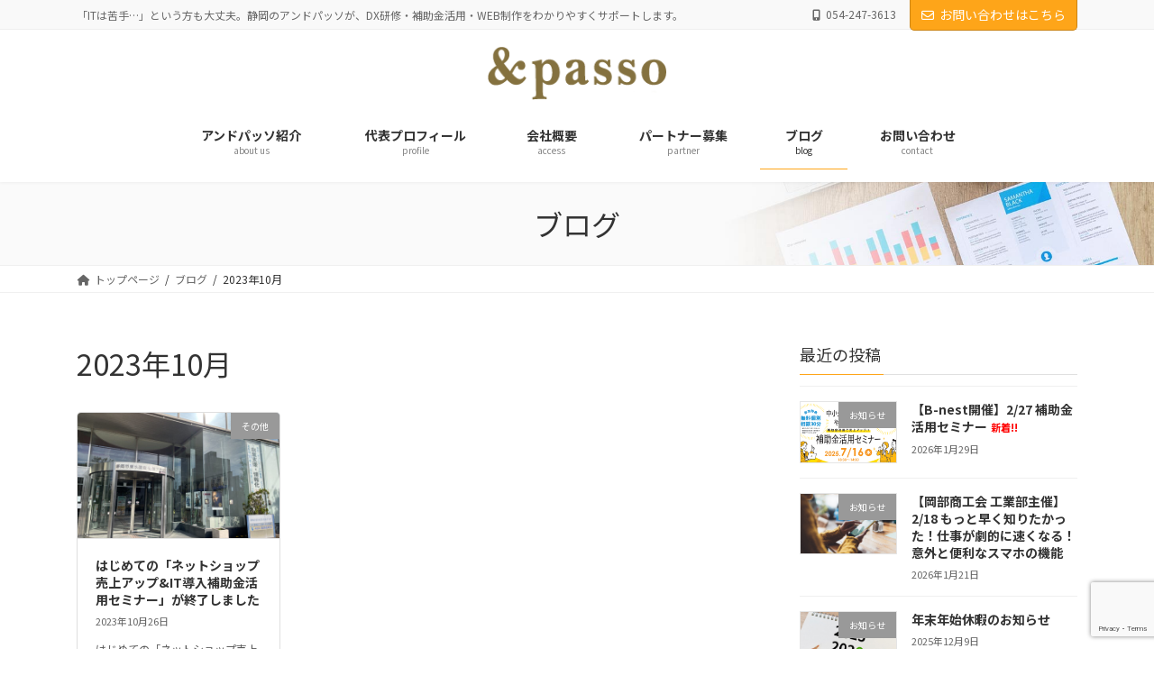

--- FILE ---
content_type: text/html; charset=UTF-8
request_url: https://andpasso.com/2023/10/
body_size: 15303
content:
<!DOCTYPE html>
<html lang="ja">
<head>
<meta charset="utf-8">
<meta http-equiv="X-UA-Compatible" content="IE=edge">
<meta name="viewport" content="width=device-width, initial-scale=1">

<title>2023年10月 | 中小企業のDXとWEB制作を応援｜静岡のアンドパッソへご相談ください</title>
<meta name='robots' content='max-image-preview:large' />

<!-- Google Tag Manager for WordPress by gtm4wp.com -->
<script data-cfasync="false" data-pagespeed-no-defer>
	var gtm4wp_datalayer_name = "dataLayer";
	var dataLayer = dataLayer || [];
</script>
<!-- End Google Tag Manager for WordPress by gtm4wp.com --><link rel="alternate" type="application/rss+xml" title="中小企業のDXとWEB制作を応援｜静岡のアンドパッソへご相談ください &raquo; フィード" href="https://andpasso.com/feed/" />
<link rel="alternate" type="application/rss+xml" title="中小企業のDXとWEB制作を応援｜静岡のアンドパッソへご相談ください &raquo; コメントフィード" href="https://andpasso.com/comments/feed/" />
<meta name="description" content="2023年10月 の記事 中小企業のDXとWEB制作を応援｜静岡のアンドパッソへご相談ください 「ITは苦手…」という方も大丈夫。静岡のアンドパッソが、DX研修・補助金活用・WEB制作をわかりやすくサポートします。" /><script type="text/javascript">
window._wpemojiSettings = {"baseUrl":"https:\/\/s.w.org\/images\/core\/emoji\/14.0.0\/72x72\/","ext":".png","svgUrl":"https:\/\/s.w.org\/images\/core\/emoji\/14.0.0\/svg\/","svgExt":".svg","source":{"concatemoji":"https:\/\/andpasso.com\/wp\/wp-includes\/js\/wp-emoji-release.min.js?ver=6.2.8"}};
/*! This file is auto-generated */
!function(e,a,t){var n,r,o,i=a.createElement("canvas"),p=i.getContext&&i.getContext("2d");function s(e,t){p.clearRect(0,0,i.width,i.height),p.fillText(e,0,0);e=i.toDataURL();return p.clearRect(0,0,i.width,i.height),p.fillText(t,0,0),e===i.toDataURL()}function c(e){var t=a.createElement("script");t.src=e,t.defer=t.type="text/javascript",a.getElementsByTagName("head")[0].appendChild(t)}for(o=Array("flag","emoji"),t.supports={everything:!0,everythingExceptFlag:!0},r=0;r<o.length;r++)t.supports[o[r]]=function(e){if(p&&p.fillText)switch(p.textBaseline="top",p.font="600 32px Arial",e){case"flag":return s("\ud83c\udff3\ufe0f\u200d\u26a7\ufe0f","\ud83c\udff3\ufe0f\u200b\u26a7\ufe0f")?!1:!s("\ud83c\uddfa\ud83c\uddf3","\ud83c\uddfa\u200b\ud83c\uddf3")&&!s("\ud83c\udff4\udb40\udc67\udb40\udc62\udb40\udc65\udb40\udc6e\udb40\udc67\udb40\udc7f","\ud83c\udff4\u200b\udb40\udc67\u200b\udb40\udc62\u200b\udb40\udc65\u200b\udb40\udc6e\u200b\udb40\udc67\u200b\udb40\udc7f");case"emoji":return!s("\ud83e\udef1\ud83c\udffb\u200d\ud83e\udef2\ud83c\udfff","\ud83e\udef1\ud83c\udffb\u200b\ud83e\udef2\ud83c\udfff")}return!1}(o[r]),t.supports.everything=t.supports.everything&&t.supports[o[r]],"flag"!==o[r]&&(t.supports.everythingExceptFlag=t.supports.everythingExceptFlag&&t.supports[o[r]]);t.supports.everythingExceptFlag=t.supports.everythingExceptFlag&&!t.supports.flag,t.DOMReady=!1,t.readyCallback=function(){t.DOMReady=!0},t.supports.everything||(n=function(){t.readyCallback()},a.addEventListener?(a.addEventListener("DOMContentLoaded",n,!1),e.addEventListener("load",n,!1)):(e.attachEvent("onload",n),a.attachEvent("onreadystatechange",function(){"complete"===a.readyState&&t.readyCallback()})),(e=t.source||{}).concatemoji?c(e.concatemoji):e.wpemoji&&e.twemoji&&(c(e.twemoji),c(e.wpemoji)))}(window,document,window._wpemojiSettings);
</script>
<style type="text/css">
img.wp-smiley,
img.emoji {
	display: inline !important;
	border: none !important;
	box-shadow: none !important;
	height: 1em !important;
	width: 1em !important;
	margin: 0 0.07em !important;
	vertical-align: -0.1em !important;
	background: none !important;
	padding: 0 !important;
}
</style>
	<link rel='stylesheet' id='vkExUnit_common_style-css' href='https://andpasso.com/wp/wp-content/plugins/vk-all-in-one-expansion-unit/assets/css/vkExUnit_style.css?ver=9.88.2.0' type='text/css' media='all' />
<style id='vkExUnit_common_style-inline-css' type='text/css'>
:root {--ver_page_top_button_url:url(https://andpasso.com/wp/wp-content/plugins/vk-all-in-one-expansion-unit/assets/images/to-top-btn-icon.svg);}@font-face {font-weight: normal;font-style: normal;font-family: "vk_sns";src: url("https://andpasso.com/wp/wp-content/plugins/vk-all-in-one-expansion-unit/inc/sns/icons/fonts/vk_sns.eot?-bq20cj");src: url("https://andpasso.com/wp/wp-content/plugins/vk-all-in-one-expansion-unit/inc/sns/icons/fonts/vk_sns.eot?#iefix-bq20cj") format("embedded-opentype"),url("https://andpasso.com/wp/wp-content/plugins/vk-all-in-one-expansion-unit/inc/sns/icons/fonts/vk_sns.woff?-bq20cj") format("woff"),url("https://andpasso.com/wp/wp-content/plugins/vk-all-in-one-expansion-unit/inc/sns/icons/fonts/vk_sns.ttf?-bq20cj") format("truetype"),url("https://andpasso.com/wp/wp-content/plugins/vk-all-in-one-expansion-unit/inc/sns/icons/fonts/vk_sns.svg?-bq20cj#vk_sns") format("svg");}
</style>
<link rel='stylesheet' id='vk-header-top-css' href='https://andpasso.com/wp/wp-content/plugins/lightning-g3-pro-unit/inc/header-top/package/css/header-top.css?ver=0.1.1' type='text/css' media='all' />
<link rel='stylesheet' id='wp-block-library-css' href='https://andpasso.com/wp/wp-includes/css/dist/block-library/style.min.css?ver=6.2.8' type='text/css' media='all' />
<style id='wp-block-library-inline-css' type='text/css'>
.vk-cols--reverse{flex-direction:row-reverse}.vk-cols--hasbtn{margin-bottom:0}.vk-cols--hasbtn>.row>.vk_gridColumn_item,.vk-cols--hasbtn>.wp-block-column{position:relative;padding-bottom:3em;margin-bottom:var(--vk-margin-block-bottom)}.vk-cols--hasbtn>.row>.vk_gridColumn_item>.wp-block-buttons,.vk-cols--hasbtn>.row>.vk_gridColumn_item>.vk_button,.vk-cols--hasbtn>.wp-block-column>.wp-block-buttons,.vk-cols--hasbtn>.wp-block-column>.vk_button{position:absolute;bottom:0;width:100%}.vk-cols--fit.wp-block-columns{gap:0}.vk-cols--fit.wp-block-columns,.vk-cols--fit.wp-block-columns:not(.is-not-stacked-on-mobile){margin-top:0;margin-bottom:0;justify-content:space-between}.vk-cols--fit.wp-block-columns>.wp-block-column *:last-child,.vk-cols--fit.wp-block-columns:not(.is-not-stacked-on-mobile)>.wp-block-column *:last-child{margin-bottom:0}.vk-cols--fit.wp-block-columns>.wp-block-column>.wp-block-cover,.vk-cols--fit.wp-block-columns:not(.is-not-stacked-on-mobile)>.wp-block-column>.wp-block-cover{margin-top:0}.vk-cols--fit.wp-block-columns.has-background,.vk-cols--fit.wp-block-columns:not(.is-not-stacked-on-mobile).has-background{padding:0}@media(max-width: 599px){.vk-cols--fit.wp-block-columns:not(.has-background)>.wp-block-column:not(.has-background),.vk-cols--fit.wp-block-columns:not(.is-not-stacked-on-mobile):not(.has-background)>.wp-block-column:not(.has-background){padding-left:0 !important;padding-right:0 !important}}@media(min-width: 782px){.vk-cols--fit.wp-block-columns .block-editor-block-list__block.wp-block-column:not(:first-child),.vk-cols--fit.wp-block-columns>.wp-block-column:not(:first-child),.vk-cols--fit.wp-block-columns:not(.is-not-stacked-on-mobile) .block-editor-block-list__block.wp-block-column:not(:first-child),.vk-cols--fit.wp-block-columns:not(.is-not-stacked-on-mobile)>.wp-block-column:not(:first-child){margin-left:0}}@media(min-width: 600px)and (max-width: 781px){.vk-cols--fit.wp-block-columns .wp-block-column:nth-child(2n),.vk-cols--fit.wp-block-columns:not(.is-not-stacked-on-mobile) .wp-block-column:nth-child(2n){margin-left:0}.vk-cols--fit.wp-block-columns .wp-block-column:not(:only-child),.vk-cols--fit.wp-block-columns:not(.is-not-stacked-on-mobile) .wp-block-column:not(:only-child){flex-basis:50% !important}}.vk-cols--fit--gap1.wp-block-columns{gap:1px}@media(min-width: 600px)and (max-width: 781px){.vk-cols--fit--gap1.wp-block-columns .wp-block-column:not(:only-child){flex-basis:calc(50% - 1px) !important}}.vk-cols--fit.vk-cols--grid>.block-editor-block-list__block,.vk-cols--fit.vk-cols--grid>.wp-block-column,.vk-cols--fit.vk-cols--grid:not(.is-not-stacked-on-mobile)>.block-editor-block-list__block,.vk-cols--fit.vk-cols--grid:not(.is-not-stacked-on-mobile)>.wp-block-column{flex-basis:50%;box-sizing:border-box}@media(max-width: 599px){.vk-cols--fit.vk-cols--grid.vk-cols--grid--alignfull>.wp-block-column:nth-child(2)>.wp-block-cover,.vk-cols--fit.vk-cols--grid:not(.is-not-stacked-on-mobile).vk-cols--grid--alignfull>.wp-block-column:nth-child(2)>.wp-block-cover{width:100vw;margin-right:calc((100% - 100vw)/2);margin-left:calc((100% - 100vw)/2)}}@media(min-width: 600px){.vk-cols--fit.vk-cols--grid.vk-cols--grid--alignfull>.wp-block-column:nth-child(2)>.wp-block-cover,.vk-cols--fit.vk-cols--grid:not(.is-not-stacked-on-mobile).vk-cols--grid--alignfull>.wp-block-column:nth-child(2)>.wp-block-cover{margin-right:calc(100% - 50vw);width:50vw}}@media(min-width: 600px){.vk-cols--fit.vk-cols--grid.vk-cols--grid--alignfull.vk-cols--reverse>.wp-block-column,.vk-cols--fit.vk-cols--grid:not(.is-not-stacked-on-mobile).vk-cols--grid--alignfull.vk-cols--reverse>.wp-block-column{margin-left:0;margin-right:0}.vk-cols--fit.vk-cols--grid.vk-cols--grid--alignfull.vk-cols--reverse>.wp-block-column:nth-child(2)>.wp-block-cover,.vk-cols--fit.vk-cols--grid:not(.is-not-stacked-on-mobile).vk-cols--grid--alignfull.vk-cols--reverse>.wp-block-column:nth-child(2)>.wp-block-cover{margin-left:calc(100% - 50vw)}}.vk-cols--menu h2,.vk-cols--menu h3,.vk-cols--menu h4,.vk-cols--menu h5{margin-bottom:.2em;text-shadow:#000 0 0 10px}.vk-cols--menu h2:first-child,.vk-cols--menu h3:first-child,.vk-cols--menu h4:first-child,.vk-cols--menu h5:first-child{margin-top:0}.vk-cols--menu p{margin-bottom:1rem;text-shadow:#000 0 0 10px}.vk-cols--menu .wp-block-cover__inner-container:last-child{margin-bottom:0}.vk-cols--fitbnrs .wp-block-column .wp-block-cover:hover img{filter:unset}.vk-cols--fitbnrs .wp-block-column .wp-block-cover:hover{background-color:unset}.vk-cols--fitbnrs .wp-block-column .wp-block-cover:hover .wp-block-cover__image-background{filter:unset !important}.vk-cols--fitbnrs .wp-block-cover__inner-container{position:absolute;height:100%;width:100%}.vk-cols--fitbnrs .vk_button{height:100%;margin:0}.vk-cols--fitbnrs .vk_button .vk_button_btn,.vk-cols--fitbnrs .vk_button .btn{height:100%;width:100%;border:none;box-shadow:none;background-color:unset !important;transition:unset}.vk-cols--fitbnrs .vk_button .vk_button_btn:hover,.vk-cols--fitbnrs .vk_button .btn:hover{transition:unset}.vk-cols--fitbnrs .vk_button .vk_button_btn:after,.vk-cols--fitbnrs .vk_button .btn:after{border:none}.vk-cols--fitbnrs .vk_button .vk_button_link_txt{width:100%;position:absolute;top:50%;left:50%;transform:translateY(-50%) translateX(-50%);font-size:2rem;text-shadow:#000 0 0 10px}.vk-cols--fitbnrs .vk_button .vk_button_link_subCaption{width:100%;position:absolute;top:calc(50% + 2.2em);left:50%;transform:translateY(-50%) translateX(-50%);text-shadow:#000 0 0 10px}@media(min-width: 992px){.vk-cols--media.wp-block-columns{gap:3rem}}.vk-fit-map iframe{position:relative;margin-bottom:0;display:block;max-height:400px;width:100vw}.vk-fit-map.alignfull div[class*=__inner-container],.vk-fit-map.alignwide div[class*=__inner-container]{max-width:100%}:root{--vk-color-th-bg-bright: rgba( 0, 0, 0, 0.05 )}.vk-table--th--width25 :where(tr>*:first-child){width:25%}.vk-table--th--width30 :where(tr>*:first-child){width:30%}.vk-table--th--width35 :where(tr>*:first-child){width:35%}.vk-table--th--width40 :where(tr>*:first-child){width:40%}.vk-table--th--bg-bright :where(tr>*:first-child){background-color:var(--vk-color-th-bg-bright)}@media(max-width: 599px){.vk-table--mobile-block :is(th,td){width:100%;display:block;border-top:none}}.vk-table--width--th25 :where(tr>*:first-child){width:25%}.vk-table--width--th30 :where(tr>*:first-child){width:30%}.vk-table--width--th35 :where(tr>*:first-child){width:35%}.vk-table--width--th40 :where(tr>*:first-child){width:40%}.no-margin{margin:0}@media(max-width: 599px){.wp-block-image.vk-aligncenter--mobile>.alignright{float:none;margin-left:auto;margin-right:auto}.vk-no-padding-horizontal--mobile{padding-left:0 !important;padding-right:0 !important}}
/* VK Color Palettes */:root{ --vk-color-primary:#fea519}:root .has-vk-color-primary-color { color:var(--vk-color-primary); }:root .has-vk-color-primary-background-color { background-color:var(--vk-color-primary); }:root .has-vk-color-primary-border-color { border-color:var(--vk-color-primary); }:root{ --vk-color-primary-dark:#cb8414}:root .has-vk-color-primary-dark-color { color:var(--vk-color-primary-dark); }:root .has-vk-color-primary-dark-background-color { background-color:var(--vk-color-primary-dark); }:root .has-vk-color-primary-dark-border-color { border-color:var(--vk-color-primary-dark); }:root{ --vk-color-primary-vivid:#ffb61c}:root .has-vk-color-primary-vivid-color { color:var(--vk-color-primary-vivid); }:root .has-vk-color-primary-vivid-background-color { background-color:var(--vk-color-primary-vivid); }:root .has-vk-color-primary-vivid-border-color { border-color:var(--vk-color-primary-vivid); }
</style>
<link rel='stylesheet' id='classic-theme-styles-css' href='https://andpasso.com/wp/wp-includes/css/classic-themes.min.css?ver=6.2.8' type='text/css' media='all' />
<style id='global-styles-inline-css' type='text/css'>
body{--wp--preset--color--black: #000000;--wp--preset--color--cyan-bluish-gray: #abb8c3;--wp--preset--color--white: #ffffff;--wp--preset--color--pale-pink: #f78da7;--wp--preset--color--vivid-red: #cf2e2e;--wp--preset--color--luminous-vivid-orange: #ff6900;--wp--preset--color--luminous-vivid-amber: #fcb900;--wp--preset--color--light-green-cyan: #7bdcb5;--wp--preset--color--vivid-green-cyan: #00d084;--wp--preset--color--pale-cyan-blue: #8ed1fc;--wp--preset--color--vivid-cyan-blue: #0693e3;--wp--preset--color--vivid-purple: #9b51e0;--wp--preset--gradient--vivid-cyan-blue-to-vivid-purple: linear-gradient(135deg,rgba(6,147,227,1) 0%,rgb(155,81,224) 100%);--wp--preset--gradient--light-green-cyan-to-vivid-green-cyan: linear-gradient(135deg,rgb(122,220,180) 0%,rgb(0,208,130) 100%);--wp--preset--gradient--luminous-vivid-amber-to-luminous-vivid-orange: linear-gradient(135deg,rgba(252,185,0,1) 0%,rgba(255,105,0,1) 100%);--wp--preset--gradient--luminous-vivid-orange-to-vivid-red: linear-gradient(135deg,rgba(255,105,0,1) 0%,rgb(207,46,46) 100%);--wp--preset--gradient--very-light-gray-to-cyan-bluish-gray: linear-gradient(135deg,rgb(238,238,238) 0%,rgb(169,184,195) 100%);--wp--preset--gradient--cool-to-warm-spectrum: linear-gradient(135deg,rgb(74,234,220) 0%,rgb(151,120,209) 20%,rgb(207,42,186) 40%,rgb(238,44,130) 60%,rgb(251,105,98) 80%,rgb(254,248,76) 100%);--wp--preset--gradient--blush-light-purple: linear-gradient(135deg,rgb(255,206,236) 0%,rgb(152,150,240) 100%);--wp--preset--gradient--blush-bordeaux: linear-gradient(135deg,rgb(254,205,165) 0%,rgb(254,45,45) 50%,rgb(107,0,62) 100%);--wp--preset--gradient--luminous-dusk: linear-gradient(135deg,rgb(255,203,112) 0%,rgb(199,81,192) 50%,rgb(65,88,208) 100%);--wp--preset--gradient--pale-ocean: linear-gradient(135deg,rgb(255,245,203) 0%,rgb(182,227,212) 50%,rgb(51,167,181) 100%);--wp--preset--gradient--electric-grass: linear-gradient(135deg,rgb(202,248,128) 0%,rgb(113,206,126) 100%);--wp--preset--gradient--midnight: linear-gradient(135deg,rgb(2,3,129) 0%,rgb(40,116,252) 100%);--wp--preset--gradient--vivid-green-cyan-to-vivid-cyan-blue: linear-gradient(135deg,rgba(0,208,132,1) 0%,rgba(6,147,227,1) 100%);--wp--preset--duotone--dark-grayscale: url('#wp-duotone-dark-grayscale');--wp--preset--duotone--grayscale: url('#wp-duotone-grayscale');--wp--preset--duotone--purple-yellow: url('#wp-duotone-purple-yellow');--wp--preset--duotone--blue-red: url('#wp-duotone-blue-red');--wp--preset--duotone--midnight: url('#wp-duotone-midnight');--wp--preset--duotone--magenta-yellow: url('#wp-duotone-magenta-yellow');--wp--preset--duotone--purple-green: url('#wp-duotone-purple-green');--wp--preset--duotone--blue-orange: url('#wp-duotone-blue-orange');--wp--preset--font-size--small: 14px;--wp--preset--font-size--medium: 20px;--wp--preset--font-size--large: 24px;--wp--preset--font-size--x-large: 42px;--wp--preset--font-size--regular: 16px;--wp--preset--font-size--huge: 36px;--wp--preset--spacing--20: 0.44rem;--wp--preset--spacing--30: 0.67rem;--wp--preset--spacing--40: 1rem;--wp--preset--spacing--50: 1.5rem;--wp--preset--spacing--60: 2.25rem;--wp--preset--spacing--70: 3.38rem;--wp--preset--spacing--80: 5.06rem;--wp--preset--shadow--natural: 6px 6px 9px rgba(0, 0, 0, 0.2);--wp--preset--shadow--deep: 12px 12px 50px rgba(0, 0, 0, 0.4);--wp--preset--shadow--sharp: 6px 6px 0px rgba(0, 0, 0, 0.2);--wp--preset--shadow--outlined: 6px 6px 0px -3px rgba(255, 255, 255, 1), 6px 6px rgba(0, 0, 0, 1);--wp--preset--shadow--crisp: 6px 6px 0px rgba(0, 0, 0, 1);}:where(.is-layout-flex){gap: 0.5em;}body .is-layout-flow > .alignleft{float: left;margin-inline-start: 0;margin-inline-end: 2em;}body .is-layout-flow > .alignright{float: right;margin-inline-start: 2em;margin-inline-end: 0;}body .is-layout-flow > .aligncenter{margin-left: auto !important;margin-right: auto !important;}body .is-layout-constrained > .alignleft{float: left;margin-inline-start: 0;margin-inline-end: 2em;}body .is-layout-constrained > .alignright{float: right;margin-inline-start: 2em;margin-inline-end: 0;}body .is-layout-constrained > .aligncenter{margin-left: auto !important;margin-right: auto !important;}body .is-layout-constrained > :where(:not(.alignleft):not(.alignright):not(.alignfull)){max-width: var(--wp--style--global--content-size);margin-left: auto !important;margin-right: auto !important;}body .is-layout-constrained > .alignwide{max-width: var(--wp--style--global--wide-size);}body .is-layout-flex{display: flex;}body .is-layout-flex{flex-wrap: wrap;align-items: center;}body .is-layout-flex > *{margin: 0;}:where(.wp-block-columns.is-layout-flex){gap: 2em;}.has-black-color{color: var(--wp--preset--color--black) !important;}.has-cyan-bluish-gray-color{color: var(--wp--preset--color--cyan-bluish-gray) !important;}.has-white-color{color: var(--wp--preset--color--white) !important;}.has-pale-pink-color{color: var(--wp--preset--color--pale-pink) !important;}.has-vivid-red-color{color: var(--wp--preset--color--vivid-red) !important;}.has-luminous-vivid-orange-color{color: var(--wp--preset--color--luminous-vivid-orange) !important;}.has-luminous-vivid-amber-color{color: var(--wp--preset--color--luminous-vivid-amber) !important;}.has-light-green-cyan-color{color: var(--wp--preset--color--light-green-cyan) !important;}.has-vivid-green-cyan-color{color: var(--wp--preset--color--vivid-green-cyan) !important;}.has-pale-cyan-blue-color{color: var(--wp--preset--color--pale-cyan-blue) !important;}.has-vivid-cyan-blue-color{color: var(--wp--preset--color--vivid-cyan-blue) !important;}.has-vivid-purple-color{color: var(--wp--preset--color--vivid-purple) !important;}.has-black-background-color{background-color: var(--wp--preset--color--black) !important;}.has-cyan-bluish-gray-background-color{background-color: var(--wp--preset--color--cyan-bluish-gray) !important;}.has-white-background-color{background-color: var(--wp--preset--color--white) !important;}.has-pale-pink-background-color{background-color: var(--wp--preset--color--pale-pink) !important;}.has-vivid-red-background-color{background-color: var(--wp--preset--color--vivid-red) !important;}.has-luminous-vivid-orange-background-color{background-color: var(--wp--preset--color--luminous-vivid-orange) !important;}.has-luminous-vivid-amber-background-color{background-color: var(--wp--preset--color--luminous-vivid-amber) !important;}.has-light-green-cyan-background-color{background-color: var(--wp--preset--color--light-green-cyan) !important;}.has-vivid-green-cyan-background-color{background-color: var(--wp--preset--color--vivid-green-cyan) !important;}.has-pale-cyan-blue-background-color{background-color: var(--wp--preset--color--pale-cyan-blue) !important;}.has-vivid-cyan-blue-background-color{background-color: var(--wp--preset--color--vivid-cyan-blue) !important;}.has-vivid-purple-background-color{background-color: var(--wp--preset--color--vivid-purple) !important;}.has-black-border-color{border-color: var(--wp--preset--color--black) !important;}.has-cyan-bluish-gray-border-color{border-color: var(--wp--preset--color--cyan-bluish-gray) !important;}.has-white-border-color{border-color: var(--wp--preset--color--white) !important;}.has-pale-pink-border-color{border-color: var(--wp--preset--color--pale-pink) !important;}.has-vivid-red-border-color{border-color: var(--wp--preset--color--vivid-red) !important;}.has-luminous-vivid-orange-border-color{border-color: var(--wp--preset--color--luminous-vivid-orange) !important;}.has-luminous-vivid-amber-border-color{border-color: var(--wp--preset--color--luminous-vivid-amber) !important;}.has-light-green-cyan-border-color{border-color: var(--wp--preset--color--light-green-cyan) !important;}.has-vivid-green-cyan-border-color{border-color: var(--wp--preset--color--vivid-green-cyan) !important;}.has-pale-cyan-blue-border-color{border-color: var(--wp--preset--color--pale-cyan-blue) !important;}.has-vivid-cyan-blue-border-color{border-color: var(--wp--preset--color--vivid-cyan-blue) !important;}.has-vivid-purple-border-color{border-color: var(--wp--preset--color--vivid-purple) !important;}.has-vivid-cyan-blue-to-vivid-purple-gradient-background{background: var(--wp--preset--gradient--vivid-cyan-blue-to-vivid-purple) !important;}.has-light-green-cyan-to-vivid-green-cyan-gradient-background{background: var(--wp--preset--gradient--light-green-cyan-to-vivid-green-cyan) !important;}.has-luminous-vivid-amber-to-luminous-vivid-orange-gradient-background{background: var(--wp--preset--gradient--luminous-vivid-amber-to-luminous-vivid-orange) !important;}.has-luminous-vivid-orange-to-vivid-red-gradient-background{background: var(--wp--preset--gradient--luminous-vivid-orange-to-vivid-red) !important;}.has-very-light-gray-to-cyan-bluish-gray-gradient-background{background: var(--wp--preset--gradient--very-light-gray-to-cyan-bluish-gray) !important;}.has-cool-to-warm-spectrum-gradient-background{background: var(--wp--preset--gradient--cool-to-warm-spectrum) !important;}.has-blush-light-purple-gradient-background{background: var(--wp--preset--gradient--blush-light-purple) !important;}.has-blush-bordeaux-gradient-background{background: var(--wp--preset--gradient--blush-bordeaux) !important;}.has-luminous-dusk-gradient-background{background: var(--wp--preset--gradient--luminous-dusk) !important;}.has-pale-ocean-gradient-background{background: var(--wp--preset--gradient--pale-ocean) !important;}.has-electric-grass-gradient-background{background: var(--wp--preset--gradient--electric-grass) !important;}.has-midnight-gradient-background{background: var(--wp--preset--gradient--midnight) !important;}.has-small-font-size{font-size: var(--wp--preset--font-size--small) !important;}.has-medium-font-size{font-size: var(--wp--preset--font-size--medium) !important;}.has-large-font-size{font-size: var(--wp--preset--font-size--large) !important;}.has-x-large-font-size{font-size: var(--wp--preset--font-size--x-large) !important;}
.wp-block-navigation a:where(:not(.wp-element-button)){color: inherit;}
:where(.wp-block-columns.is-layout-flex){gap: 2em;}
.wp-block-pullquote{font-size: 1.5em;line-height: 1.6;}
</style>
<link rel='stylesheet' id='contact-form-7-css' href='https://andpasso.com/wp/wp-content/plugins/contact-form-7/includes/css/styles.css?ver=5.7.6' type='text/css' media='all' />
<link rel='stylesheet' id='veu-cta-css' href='https://andpasso.com/wp/wp-content/plugins/vk-all-in-one-expansion-unit/inc/call-to-action/package/assets/css/style.css?ver=9.88.2.0' type='text/css' media='all' />
<link rel='stylesheet' id='vk-swiper-style-css' href='https://andpasso.com/wp/wp-content/plugins/vk-blocks-pro/inc/vk-swiper/package/assets/css/swiper-bundle.min.css?ver=6.8.0' type='text/css' media='all' />
<link rel='stylesheet' id='lightning-common-style-css' href='https://andpasso.com/wp/wp-content/themes/lightning/_g3/assets/css/style.css?ver=15.8.6' type='text/css' media='all' />
<style id='lightning-common-style-inline-css' type='text/css'>
/* Lightning */:root {--vk-color-primary:#fea519;--vk-color-primary-dark:#cb8414;--vk-color-primary-vivid:#ffb61c;--g_nav_main_acc_icon_open_url:url(https://andpasso.com/wp/wp-content/themes/lightning/_g3/inc/vk-mobile-nav/package/images/vk-menu-acc-icon-open-black.svg);--g_nav_main_acc_icon_close_url: url(https://andpasso.com/wp/wp-content/themes/lightning/_g3/inc/vk-mobile-nav/package/images/vk-menu-close-black.svg);--g_nav_sub_acc_icon_open_url: url(https://andpasso.com/wp/wp-content/themes/lightning/_g3/inc/vk-mobile-nav/package/images/vk-menu-acc-icon-open-white.svg);--g_nav_sub_acc_icon_close_url: url(https://andpasso.com/wp/wp-content/themes/lightning/_g3/inc/vk-mobile-nav/package/images/vk-menu-close-white.svg);}
html{scroll-padding-top:var(--vk-size-admin-bar);}
:root {}.main-section {}
/* vk-mobile-nav */:root {--vk-mobile-nav-menu-btn-bg-src: url("https://andpasso.com/wp/wp-content/themes/lightning/_g3/inc/vk-mobile-nav/package/images/vk-menu-btn-black.svg");--vk-mobile-nav-menu-btn-close-bg-src: url("https://andpasso.com/wp/wp-content/themes/lightning/_g3/inc/vk-mobile-nav/package/images/vk-menu-close-black.svg");--vk-menu-acc-icon-open-black-bg-src: url("https://andpasso.com/wp/wp-content/themes/lightning/_g3/inc/vk-mobile-nav/package/images/vk-menu-acc-icon-open-black.svg");--vk-menu-acc-icon-open-white-bg-src: url("https://andpasso.com/wp/wp-content/themes/lightning/_g3/inc/vk-mobile-nav/package/images/vk-menu-acc-icon-open-white.svg");--vk-menu-acc-icon-close-black-bg-src: url("https://andpasso.com/wp/wp-content/themes/lightning/_g3/inc/vk-mobile-nav/package/images/vk-menu-close-black.svg");--vk-menu-acc-icon-close-white-bg-src: url("https://andpasso.com/wp/wp-content/themes/lightning/_g3/inc/vk-mobile-nav/package/images/vk-menu-close-white.svg");}
</style>
<link rel='stylesheet' id='lightning-design-style-css' href='https://andpasso.com/wp/wp-content/themes/lightning/_g3/design-skin/origin3/css/style.css?ver=15.8.6' type='text/css' media='all' />
<style id='lightning-design-style-inline-css' type='text/css'>
.tagcloud a:before { font-family: "Font Awesome 5 Free";content: "\f02b";font-weight: bold; }
/* Pro Title Design */ h2,.main-section .cart_totals h2,h2.main-section-title { color:var(--vk-color-text-body);background-color:unset;position: relative;border:none;padding:unset;margin-left: auto;margin-right: auto;border-radius:unset;outline: unset;outline-offset: unset;box-shadow: unset;content:none;overflow: unset;color: #333;background-color: #efefef;padding: 0.6em 0.7em 0.55em;margin-bottom:var(--vk-margin-headding-bottom);border-radius: 4px;}h2 a,.main-section .cart_totals h2 a,h2.main-section-title a { color:var(--vk-color-text-body);}h2::before,.main-section .cart_totals h2::before,h2.main-section-title::before { color:var(--vk-color-text-body);background-color:unset;position: relative;border:none;padding:unset;margin-left: auto;margin-right: auto;border-radius:unset;outline: unset;outline-offset: unset;box-shadow: unset;content:none;overflow: unset;}h2::after,.main-section .cart_totals h2::after,h2.main-section-title::after { color:var(--vk-color-text-body);background-color:unset;position: relative;border:none;padding:unset;margin-left: auto;margin-right: auto;border-radius:unset;outline: unset;outline-offset: unset;box-shadow: unset;content:none;overflow: unset;}
/* Font switch */h1,h2,h3,h4,h5,h6,.page-header-title{ font-family:"Noto Sans JP",sans-serif;font-weight:400;font-display: swap;}body{ font-family:"Noto Sans JP",sans-serif;font-weight:400;font-display: swap;}
.vk-campaign-text{color:#fff;background-color:#fea519;}.vk-campaign-text_btn,.vk-campaign-text_btn:link,.vk-campaign-text_btn:visited,.vk-campaign-text_btn:focus,.vk-campaign-text_btn:active{background:#fff;color:#919191;}a.vk-campaign-text_btn:hover{background:#f9f9f9;color:#3d3d3d;}.vk-campaign-text_link,.vk-campaign-text_link:link,.vk-campaign-text_link:hover,.vk-campaign-text_link:visited,.vk-campaign-text_link:active,.vk-campaign-text_link:focus{color:#fff;}
/* page header */:root{--vk-page-header-url : url(https://andpasso.com/wp/wp-content/uploads/2021/09/header-sample-biz.jpg);}@media ( max-width:575.98px ){:root{--vk-page-header-url : url(https://andpasso.com/wp/wp-content/uploads/2021/09/header-sample-biz.jpg);}}.page-header{ position:relative;color:#333333;background: var(--vk-page-header-url, url(https://andpasso.com/wp/wp-content/uploads/2021/09/header-sample-biz.jpg) ) no-repeat 50% center;background-size: cover;min-height:5rem;}.page-header::before{content:"";position:absolute;top:0;left:0;background-color:#ffffff;opacity:0;width:100%;height:100%;}
</style>
<link rel='stylesheet' id='vk-blog-card-css' href='https://andpasso.com/wp/wp-content/themes/lightning/_g3/inc/vk-wp-oembed-blog-card/package/css/blog-card.css?ver=6.2.8' type='text/css' media='all' />
<link rel='stylesheet' id='vk-blocks-build-css-css' href='https://andpasso.com/wp/wp-content/plugins/vk-blocks-pro/build/block-build.css?ver=1.40.1.0' type='text/css' media='all' />
<style id='vk-blocks-build-css-inline-css' type='text/css'>
:root {--vk_flow-arrow: url(https://andpasso.com/wp/wp-content/plugins/vk-blocks-pro/inc/vk-blocks/images/arrow_bottom.svg);--vk_image-mask-wave01: url(https://andpasso.com/wp/wp-content/plugins/vk-blocks-pro/inc/vk-blocks/images/wave01.svg);--vk_image-mask-wave02: url(https://andpasso.com/wp/wp-content/plugins/vk-blocks-pro/inc/vk-blocks/images/wave02.svg);--vk_image-mask-wave03: url(https://andpasso.com/wp/wp-content/plugins/vk-blocks-pro/inc/vk-blocks/images/wave03.svg);--vk_image-mask-wave04: url(https://andpasso.com/wp/wp-content/plugins/vk-blocks-pro/inc/vk-blocks/images/wave04.svg);}

	:root {

		--vk-balloon-border-width:1px;

		--vk-balloon-speech-offset:-12px;
	}
	
</style>
<link rel='stylesheet' id='lightning-theme-style-css' href='https://andpasso.com/wp/wp-content/themes/lightning-child/style.css?ver=14.8.2.1630977616' type='text/css' media='all' />
<link rel='stylesheet' id='vk-font-awesome-css' href='https://andpasso.com/wp/wp-content/themes/lightning/vendor/vektor-inc/font-awesome-versions/src/versions/6/css/all.min.css?ver=6.1.0' type='text/css' media='all' />
<link rel='stylesheet' id='vk-header-layout-css' href='https://andpasso.com/wp/wp-content/plugins/lightning-g3-pro-unit/inc/header-layout/package/css/header-layout.css?ver=0.22.2' type='text/css' media='all' />
<style id='vk-header-layout-inline-css' type='text/css'>
/* Header Layout */:root {--vk-header-logo-url:url(https://andpasso.com/wp/wp-content/uploads/2020/06/logo.png);}
</style>
<link rel='stylesheet' id='vk-campaign-text-css' href='https://andpasso.com/wp/wp-content/plugins/lightning-g3-pro-unit/inc/vk-campaign-text/package/css/vk-campaign-text.css?ver=0.1.0' type='text/css' media='all' />
<link rel='stylesheet' id='vk-mobile-fix-nav-css' href='https://andpasso.com/wp/wp-content/plugins/lightning-g3-pro-unit/inc/vk-mobile-fix-nav/package/css/vk-mobile-fix-nav.css?ver=0.0.0' type='text/css' media='all' />
<link rel="https://api.w.org/" href="https://andpasso.com/wp-json/" /><link rel="EditURI" type="application/rsd+xml" title="RSD" href="https://andpasso.com/wp/xmlrpc.php?rsd" />
<link rel="wlwmanifest" type="application/wlwmanifest+xml" href="https://andpasso.com/wp/wp-includes/wlwmanifest.xml" />
<meta name="generator" content="WordPress 6.2.8" />

<!-- Google Tag Manager for WordPress by gtm4wp.com -->
<!-- GTM Container placement set to automatic -->
<script data-cfasync="false" data-pagespeed-no-defer>
	var dataLayer_content = {"pagePostType":"post","pagePostType2":"month-post"};
	dataLayer.push( dataLayer_content );
</script>
<script data-cfasync="false">
(function(w,d,s,l,i){w[l]=w[l]||[];w[l].push({'gtm.start':
new Date().getTime(),event:'gtm.js'});var f=d.getElementsByTagName(s)[0],
j=d.createElement(s),dl=l!='dataLayer'?'&l='+l:'';j.async=true;j.src=
'//www.googletagmanager.com/gtm.'+'js?id='+i+dl;f.parentNode.insertBefore(j,f);
})(window,document,'script','dataLayer','GTM-5N36NC7');
</script>
<!-- End Google Tag Manager -->
<!-- End Google Tag Manager for WordPress by gtm4wp.com --><!-- [ VK All in One Expansion Unit OGP ] -->
<meta property="og:site_name" content="中小企業のDXとWEB制作を応援｜静岡のアンドパッソへご相談ください" />
<meta property="og:url" content="https://andpasso.com/%e3%81%af%e3%81%98%e3%82%81%e3%81%a6%e3%81%ae%e3%80%8c%e3%83%8d%e3%83%83%e3%83%88%e3%82%b7%e3%83%a7%e3%83%83%e3%83%97%e5%a3%b2%e4%b8%8a%e3%82%a2%e3%83%83%e3%83%97it%e5%b0%8e%e5%85%a5%e8%a3%9c/" />
<meta property="og:title" content="2023年10月 | 中小企業のDXとWEB制作を応援｜静岡のアンドパッソへご相談ください" />
<meta property="og:description" content="2023年10月 の記事 中小企業のDXとWEB制作を応援｜静岡のアンドパッソへご相談ください 「ITは苦手…」という方も大丈夫。静岡のアンドパッソが、DX研修・補助金活用・WEB制作をわかりやすくサポートします。" />
<meta property="og:type" content="article" />
<meta property="og:image" content="https://andpasso.com/wp/wp-content/uploads/2021/09/thumbnail01.jpg" />
<meta property="og:image:width" content="1280" />
<meta property="og:image:height" content="721" />
<!-- [ / VK All in One Expansion Unit OGP ] -->
<!-- [ VK All in One Expansion Unit twitter card ] -->
<meta name="twitter:card" content="summary_large_image">
<meta name="twitter:description" content="2023年10月 の記事 中小企業のDXとWEB制作を応援｜静岡のアンドパッソへご相談ください 「ITは苦手…」という方も大丈夫。静岡のアンドパッソが、DX研修・補助金活用・WEB制作をわかりやすくサポートします。">
<meta name="twitter:title" content="2023年10月 | 中小企業のDXとWEB制作を応援｜静岡のアンドパッソへご相談ください">
<meta name="twitter:url" content="https://andpasso.com/%e3%81%af%e3%81%98%e3%82%81%e3%81%a6%e3%81%ae%e3%80%8c%e3%83%8d%e3%83%83%e3%83%88%e3%82%b7%e3%83%a7%e3%83%83%e3%83%97%e5%a3%b2%e4%b8%8a%e3%82%a2%e3%83%83%e3%83%97it%e5%b0%8e%e5%85%a5%e8%a3%9c/">
	<meta name="twitter:image" content="https://andpasso.com/wp/wp-content/uploads/2021/09/thumbnail01.jpg">
	<meta name="twitter:domain" content="andpasso.com">
	<!-- [ / VK All in One Expansion Unit twitter card ] -->
	<link rel="icon" href="https://andpasso.com/wp/wp-content/uploads/2020/07/cropped-favcin-32x32.jpg" sizes="32x32" />
<link rel="icon" href="https://andpasso.com/wp/wp-content/uploads/2020/07/cropped-favcin-192x192.jpg" sizes="192x192" />
<link rel="apple-touch-icon" href="https://andpasso.com/wp/wp-content/uploads/2020/07/cropped-favcin-180x180.jpg" />
<meta name="msapplication-TileImage" content="https://andpasso.com/wp/wp-content/uploads/2020/07/cropped-favcin-270x270.jpg" />
<style type="text/css">/* VK CSS Customize */@media (min-width: 992px){#site-header-container { padding-bottom: 14px;} }.swiper-container { border-bottom: 2px solid var(--vk-color-primary);}li a, p a { text-decoration: none;}.badge-danger { color: #fff; background-color: #dc3545;}.badge { display: inline-block; padding: .25em .4em; font-size: 75%; font-weight: 400; line-height: 1; text-align: center; white-space: nowrap; vertical-align: baseline; border-radius: .25rem;}@media (min-width: 992px){ input[type=text].wpcf7-form-control, input[type=email].wpcf7-form-control { display: block; width: 70%; } input[type=tel].wpcf7-form-control { display: block; width: 50%; }}input[type=submit].wpcf7-form-control { width: 100%;}.site-footer { border-top: 2px solid var(--vk-color-primary); background-color: #f8f8f8;}/* End VK CSS Customize */</style>
			</head>
<body class="archive date wp-embed-responsive post-type-post vk-blocks sidebar-fix sidebar-fix-priority-top device-pc fa_v6_css">
<a class="skip-link screen-reader-text" href="#main">コンテンツへスキップ</a>
<a class="skip-link screen-reader-text" href="#vk-mobile-nav">ナビゲーションに移動</a>
<svg xmlns="http://www.w3.org/2000/svg" viewBox="0 0 0 0" width="0" height="0" focusable="false" role="none" style="visibility: hidden; position: absolute; left: -9999px; overflow: hidden;" ><defs><filter id="wp-duotone-dark-grayscale"><feColorMatrix color-interpolation-filters="sRGB" type="matrix" values=" .299 .587 .114 0 0 .299 .587 .114 0 0 .299 .587 .114 0 0 .299 .587 .114 0 0 " /><feComponentTransfer color-interpolation-filters="sRGB" ><feFuncR type="table" tableValues="0 0.49803921568627" /><feFuncG type="table" tableValues="0 0.49803921568627" /><feFuncB type="table" tableValues="0 0.49803921568627" /><feFuncA type="table" tableValues="1 1" /></feComponentTransfer><feComposite in2="SourceGraphic" operator="in" /></filter></defs></svg><svg xmlns="http://www.w3.org/2000/svg" viewBox="0 0 0 0" width="0" height="0" focusable="false" role="none" style="visibility: hidden; position: absolute; left: -9999px; overflow: hidden;" ><defs><filter id="wp-duotone-grayscale"><feColorMatrix color-interpolation-filters="sRGB" type="matrix" values=" .299 .587 .114 0 0 .299 .587 .114 0 0 .299 .587 .114 0 0 .299 .587 .114 0 0 " /><feComponentTransfer color-interpolation-filters="sRGB" ><feFuncR type="table" tableValues="0 1" /><feFuncG type="table" tableValues="0 1" /><feFuncB type="table" tableValues="0 1" /><feFuncA type="table" tableValues="1 1" /></feComponentTransfer><feComposite in2="SourceGraphic" operator="in" /></filter></defs></svg><svg xmlns="http://www.w3.org/2000/svg" viewBox="0 0 0 0" width="0" height="0" focusable="false" role="none" style="visibility: hidden; position: absolute; left: -9999px; overflow: hidden;" ><defs><filter id="wp-duotone-purple-yellow"><feColorMatrix color-interpolation-filters="sRGB" type="matrix" values=" .299 .587 .114 0 0 .299 .587 .114 0 0 .299 .587 .114 0 0 .299 .587 .114 0 0 " /><feComponentTransfer color-interpolation-filters="sRGB" ><feFuncR type="table" tableValues="0.54901960784314 0.98823529411765" /><feFuncG type="table" tableValues="0 1" /><feFuncB type="table" tableValues="0.71764705882353 0.25490196078431" /><feFuncA type="table" tableValues="1 1" /></feComponentTransfer><feComposite in2="SourceGraphic" operator="in" /></filter></defs></svg><svg xmlns="http://www.w3.org/2000/svg" viewBox="0 0 0 0" width="0" height="0" focusable="false" role="none" style="visibility: hidden; position: absolute; left: -9999px; overflow: hidden;" ><defs><filter id="wp-duotone-blue-red"><feColorMatrix color-interpolation-filters="sRGB" type="matrix" values=" .299 .587 .114 0 0 .299 .587 .114 0 0 .299 .587 .114 0 0 .299 .587 .114 0 0 " /><feComponentTransfer color-interpolation-filters="sRGB" ><feFuncR type="table" tableValues="0 1" /><feFuncG type="table" tableValues="0 0.27843137254902" /><feFuncB type="table" tableValues="0.5921568627451 0.27843137254902" /><feFuncA type="table" tableValues="1 1" /></feComponentTransfer><feComposite in2="SourceGraphic" operator="in" /></filter></defs></svg><svg xmlns="http://www.w3.org/2000/svg" viewBox="0 0 0 0" width="0" height="0" focusable="false" role="none" style="visibility: hidden; position: absolute; left: -9999px; overflow: hidden;" ><defs><filter id="wp-duotone-midnight"><feColorMatrix color-interpolation-filters="sRGB" type="matrix" values=" .299 .587 .114 0 0 .299 .587 .114 0 0 .299 .587 .114 0 0 .299 .587 .114 0 0 " /><feComponentTransfer color-interpolation-filters="sRGB" ><feFuncR type="table" tableValues="0 0" /><feFuncG type="table" tableValues="0 0.64705882352941" /><feFuncB type="table" tableValues="0 1" /><feFuncA type="table" tableValues="1 1" /></feComponentTransfer><feComposite in2="SourceGraphic" operator="in" /></filter></defs></svg><svg xmlns="http://www.w3.org/2000/svg" viewBox="0 0 0 0" width="0" height="0" focusable="false" role="none" style="visibility: hidden; position: absolute; left: -9999px; overflow: hidden;" ><defs><filter id="wp-duotone-magenta-yellow"><feColorMatrix color-interpolation-filters="sRGB" type="matrix" values=" .299 .587 .114 0 0 .299 .587 .114 0 0 .299 .587 .114 0 0 .299 .587 .114 0 0 " /><feComponentTransfer color-interpolation-filters="sRGB" ><feFuncR type="table" tableValues="0.78039215686275 1" /><feFuncG type="table" tableValues="0 0.94901960784314" /><feFuncB type="table" tableValues="0.35294117647059 0.47058823529412" /><feFuncA type="table" tableValues="1 1" /></feComponentTransfer><feComposite in2="SourceGraphic" operator="in" /></filter></defs></svg><svg xmlns="http://www.w3.org/2000/svg" viewBox="0 0 0 0" width="0" height="0" focusable="false" role="none" style="visibility: hidden; position: absolute; left: -9999px; overflow: hidden;" ><defs><filter id="wp-duotone-purple-green"><feColorMatrix color-interpolation-filters="sRGB" type="matrix" values=" .299 .587 .114 0 0 .299 .587 .114 0 0 .299 .587 .114 0 0 .299 .587 .114 0 0 " /><feComponentTransfer color-interpolation-filters="sRGB" ><feFuncR type="table" tableValues="0.65098039215686 0.40392156862745" /><feFuncG type="table" tableValues="0 1" /><feFuncB type="table" tableValues="0.44705882352941 0.4" /><feFuncA type="table" tableValues="1 1" /></feComponentTransfer><feComposite in2="SourceGraphic" operator="in" /></filter></defs></svg><svg xmlns="http://www.w3.org/2000/svg" viewBox="0 0 0 0" width="0" height="0" focusable="false" role="none" style="visibility: hidden; position: absolute; left: -9999px; overflow: hidden;" ><defs><filter id="wp-duotone-blue-orange"><feColorMatrix color-interpolation-filters="sRGB" type="matrix" values=" .299 .587 .114 0 0 .299 .587 .114 0 0 .299 .587 .114 0 0 .299 .587 .114 0 0 " /><feComponentTransfer color-interpolation-filters="sRGB" ><feFuncR type="table" tableValues="0.098039215686275 1" /><feFuncG type="table" tableValues="0 0.66274509803922" /><feFuncB type="table" tableValues="0.84705882352941 0.41960784313725" /><feFuncA type="table" tableValues="1 1" /></feComponentTransfer><feComposite in2="SourceGraphic" operator="in" /></filter></defs></svg>
<!-- GTM Container placement set to automatic -->
<!-- Google Tag Manager (noscript) -->
				<noscript><iframe src="https://www.googletagmanager.com/ns.html?id=GTM-5N36NC7" height="0" width="0" style="display:none;visibility:hidden" aria-hidden="true"></iframe></noscript>
<!-- End Google Tag Manager (noscript) -->
<header id="site-header" class="site-header site-header--layout--center">
	<div class="header-top" id="header-top"><div class="container"><p class="header-top-description">「ITは苦手…」という方も大丈夫。静岡のアンドパッソが、DX研修・補助金活用・WEB制作をわかりやすくサポートします。</p><nav><ul id="%1$s" class="%2$s nav"><li class="header-top-tel"><span class="header-top-tel-wrap"><i class="fas fa-mobile-alt"></i>054-247-3613</span></li></ul></nav><div class="header-top-contact-btn"><a href="https://andpasso.com/contact/" class="btn btn-primary"><i class="far fa-envelope"></i>お問い合わせはこちら</a></div></div><!-- [ / .container ] --></div><!-- [ / #header-top  ] -->	<div id="site-header-container" class="site-header-container site-header-container--scrolled--nav-center container">

				<div class="site-header-logo site-header-logo--scrolled--nav-center">
		<a href="https://andpasso.com/">
			<span><img src="https://andpasso.com/wp/wp-content/uploads/2020/06/logo.png" alt="中小企業のDXとWEB制作を応援｜静岡のアンドパッソへご相談ください" /></span>
		</a>
		</div>

		
		<nav id="global-nav" class="global-nav global-nav--layout--center global-nav--scrolled--nav-center"><ul id="menu-%e3%83%8a%e3%83%93%e3%82%b2%e3%83%bc%e3%82%b7%e3%83%a7%e3%83%b3%e3%83%a1%e3%83%8b%e3%83%a5%e3%83%bc" class="menu vk-menu-acc global-nav-list nav"><li id="menu-item-138" class="menu-item menu-item-type-post_type menu-item-object-page"><a href="https://andpasso.com/about/"><strong class="global-nav-name">アンドパッソ紹介</strong><span class="global-nav-description">about us</span></a></li>
<li id="menu-item-140" class="menu-item menu-item-type-post_type menu-item-object-page"><a href="https://andpasso.com/profile/"><strong class="global-nav-name">代表プロフィール</strong><span class="global-nav-description">profile</span></a></li>
<li id="menu-item-141" class="menu-item menu-item-type-post_type menu-item-object-page menu-item-has-children"><a href="https://andpasso.com/office/"><strong class="global-nav-name">会社概要</strong><span class="global-nav-description">access</span></a>
<ul class="sub-menu">
	<li id="menu-item-242" class="menu-item menu-item-type-post_type menu-item-object-page"><a href="https://andpasso.com/office/staff/">スタッフ紹介</a></li>
	<li id="menu-item-2221" class="menu-item menu-item-type-post_type menu-item-object-page"><a href="https://andpasso.com/?page_id=2186">採用情報</a></li>
</ul>
</li>
<li id="menu-item-144" class="menu-item menu-item-type-post_type menu-item-object-page"><a href="https://andpasso.com/partner/"><strong class="global-nav-name">パートナー募集</strong><span class="global-nav-description">partner</span></a></li>
<li id="menu-item-278" class="menu-item menu-item-type-post_type menu-item-object-page current_page_parent current-menu-ancestor"><a href="https://andpasso.com/blog/"><strong class="global-nav-name">ブログ</strong><span class="global-nav-description">blog</span></a></li>
<li id="menu-item-143" class="menu-item menu-item-type-post_type menu-item-object-page"><a href="https://andpasso.com/contact/"><strong class="global-nav-name">お問い合わせ</strong><span class="global-nav-description">contact</span></a></li>
</ul></nav>	</div>
	</header>



	<div class="page-header"><div class="page-header-inner container">
<div class="page-header-title">ブログ</div></div></div><!-- [ /.page-header ] -->

	<!-- [ #breadcrumb ] --><div id="breadcrumb" class="breadcrumb"><div class="container"><ol class="breadcrumb-list" itemscope itemtype="https://schema.org/BreadcrumbList"><li class="breadcrumb-list__item breadcrumb-list__item--home" itemprop="itemListElement" itemscope itemtype="http://schema.org/ListItem"><a href="https://andpasso.com" itemprop="item"><i class="fas fa-fw fa-home"></i><span itemprop="name">トップページ</span></a><meta itemprop="position" content="1" /></li><li class="breadcrumb-list__item" itemprop="itemListElement" itemscope itemtype="http://schema.org/ListItem"><a href="https://andpasso.com/blog/" itemprop="item"><span itemprop="name">ブログ</span></a><meta itemprop="position" content="2" /></li><li class="breadcrumb-list__item" itemprop="itemListElement" itemscope itemtype="http://schema.org/ListItem"><span itemprop="name">2023年10月</span><meta itemprop="position" content="3" /></li></ol></div></div><!-- [ /#breadcrumb ] -->


<div class="site-body">
		<div class="site-body-container container">

		<div class="main-section main-section--col--two" id="main" role="main">
			
			<header class="archive-header"><h1 class="archive-header-title">2023年10月</h1></header>

	
		<div class="vk_posts vk_posts-postType-post vk_posts-layout-card "><div id="post-2895" class="vk_post vk_post-postType-post card card-post vk_post-col-xs-12 vk_post-col-sm-6 vk_post-col-md-6 vk_post-col-lg-6 vk_post-col-xl-4 vk_post-btn-display post-2895 post type-post status-publish format-standard has-post-thumbnail hentry category-other tag-67 tag-43"><div class="vk_post_imgOuter" style="background-image:url(https://andpasso.com/wp/wp-content/uploads/2023/10/20231019020520-1024x768.jpeg)"><a href="https://andpasso.com/%e3%81%af%e3%81%98%e3%82%81%e3%81%a6%e3%81%ae%e3%80%8c%e3%83%8d%e3%83%83%e3%83%88%e3%82%b7%e3%83%a7%e3%83%83%e3%83%97%e5%a3%b2%e4%b8%8a%e3%82%a2%e3%83%83%e3%83%97it%e5%b0%8e%e5%85%a5%e8%a3%9c/"><div class="card-img-overlay"><span class="vk_post_imgOuter_singleTermLabel" style="color:#fff;background-color:#999999">その他</span></div><img src="https://andpasso.com/wp/wp-content/uploads/2023/10/20231019020520-300x225.jpeg" class="vk_post_imgOuter_img card-img-top wp-post-image" sizes="(max-width: 300px) 100vw, 300px" /></a></div><!-- [ /.vk_post_imgOuter ] --><div class="vk_post_body card-body"><h5 class="vk_post_title card-title"><a href="https://andpasso.com/%e3%81%af%e3%81%98%e3%82%81%e3%81%a6%e3%81%ae%e3%80%8c%e3%83%8d%e3%83%83%e3%83%88%e3%82%b7%e3%83%a7%e3%83%83%e3%83%97%e5%a3%b2%e4%b8%8a%e3%82%a2%e3%83%83%e3%83%97it%e5%b0%8e%e5%85%a5%e8%a3%9c/">はじめての「ネットショップ売上アップ&#038;IT導入補助金活用セミナー」が終了しました</a></h5><div class="vk_post_date card-date published">2023年10月26日</div><p class="vk_post_excerpt card-text">はじめての「ネットショップ売上アップ &amp; IT導入補助金活用セミナー」 10月19日、静岡市産業情報プラザにて「ネットショップ売上アップ&amp;IT導入補助金活用セミナー」を開催しました。このテーマでのセミナー [&hellip;]</p><div class="vk_post_btnOuter text-right"><a class="btn btn-sm btn-primary vk_post_btn" href="https://andpasso.com/%e3%81%af%e3%81%98%e3%82%81%e3%81%a6%e3%81%ae%e3%80%8c%e3%83%8d%e3%83%83%e3%83%88%e3%82%b7%e3%83%a7%e3%83%83%e3%83%97%e5%a3%b2%e4%b8%8a%e3%82%a2%e3%83%83%e3%83%97it%e5%b0%8e%e5%85%a5%e8%a3%9c/">続きを読む</a></div></div><!-- [ /.card-body ] --></div><!-- [ /.card ] --></div>

	


					</div><!-- [ /.main-section ] -->

		<div class="sub-section sub-section--col--two">

<aside class="widget widget_media">
<h4 class="sub-section-title">最近の投稿</h4>
<div class="vk_posts">
	<div id="post-4131" class="vk_post vk_post-postType-post media vk_post-col-xs-12 vk_post-col-sm-12 vk_post-col-lg-12 vk_post-col-xl-12 post-4131 post type-post status-publish format-standard has-post-thumbnail hentry category-attention category-seminar tag-19 tag-43"><div class="vk_post_imgOuter media-img" style="background-image:url(https://andpasso.com/wp/wp-content/uploads/2025/06/補助金活用セミナー.png)"><a href="https://andpasso.com/%e3%80%90b-nest%e9%96%8b%e5%82%ac%e3%80%912-27-%e8%a3%9c%e5%8a%a9%e9%87%91%e6%b4%bb%e7%94%a8%e3%82%bb%e3%83%9f%e3%83%8a%e3%83%bc/"><div class="card-img-overlay"><span class="vk_post_imgOuter_singleTermLabel" style="color:#fff;background-color:#999999">お知らせ</span></div><img width="300" height="161" src="https://andpasso.com/wp/wp-content/uploads/2025/06/補助金活用セミナー-300x161.png" class="vk_post_imgOuter_img wp-post-image" alt="" loading="lazy" /></a></div><!-- [ /.vk_post_imgOuter ] --><div class="vk_post_body media-body"><h5 class="vk_post_title media-title"><a href="https://andpasso.com/%e3%80%90b-nest%e9%96%8b%e5%82%ac%e3%80%912-27-%e8%a3%9c%e5%8a%a9%e9%87%91%e6%b4%bb%e7%94%a8%e3%82%bb%e3%83%9f%e3%83%8a%e3%83%bc/">【B-nest開催】2/27 補助金活用セミナー<span class="vk_post_title_new">新着!!</span></a></h5><div class="vk_post_date media-date published">2026年1月29日</div></div><!-- [ /.media-body ] --></div><!-- [ /.media ] --><div id="post-4113" class="vk_post vk_post-postType-post media vk_post-col-xs-12 vk_post-col-sm-12 vk_post-col-lg-12 vk_post-col-xl-12 post-4113 post type-post status-publish format-standard has-post-thumbnail hentry category-attention category-seminar tag-19 tag-43"><div class="vk_post_imgOuter media-img" style="background-image:url(https://andpasso.com/wp/wp-content/uploads/2026/01/AdobeStock_289840698-1024x602.jpeg)"><a href="https://andpasso.com/%e5%b2%a1%e9%83%a8%e5%95%86%e5%b7%a5%e4%bc%9a-%e5%b7%a5%e6%a5%ad%e9%83%a8%e4%b8%bb%e5%82%ac0218-%e3%82%82%e3%81%a3%e3%81%a8%e6%97%a9%e3%81%8f%e7%9f%a5%e3%82%8a%e3%81%9f%e3%81%8b%e3%81%a3%e3%81%9f/"><div class="card-img-overlay"><span class="vk_post_imgOuter_singleTermLabel" style="color:#fff;background-color:#999999">お知らせ</span></div><img width="300" height="176" src="https://andpasso.com/wp/wp-content/uploads/2026/01/AdobeStock_289840698-300x176.jpeg" class="vk_post_imgOuter_img wp-post-image" alt="" loading="lazy" /></a></div><!-- [ /.vk_post_imgOuter ] --><div class="vk_post_body media-body"><h5 class="vk_post_title media-title"><a href="https://andpasso.com/%e5%b2%a1%e9%83%a8%e5%95%86%e5%b7%a5%e4%bc%9a-%e5%b7%a5%e6%a5%ad%e9%83%a8%e4%b8%bb%e5%82%ac0218-%e3%82%82%e3%81%a3%e3%81%a8%e6%97%a9%e3%81%8f%e7%9f%a5%e3%82%8a%e3%81%9f%e3%81%8b%e3%81%a3%e3%81%9f/">【岡部商工会 工業部主催】2/18 もっと早く知りたかった！仕事が劇的に速くなる！ 意外と便利なスマホの機能</a></h5><div class="vk_post_date media-date published">2026年1月21日</div></div><!-- [ /.media-body ] --></div><!-- [ /.media ] --><div id="post-4053" class="vk_post vk_post-postType-post media vk_post-col-xs-12 vk_post-col-sm-12 vk_post-col-lg-12 vk_post-col-xl-12 post-4053 post type-post status-publish format-standard has-post-thumbnail hentry category-attention"><div class="vk_post_imgOuter media-img" style="background-image:url(https://andpasso.com/wp/wp-content/uploads/2025/12/33897963_m-1024x764.jpg)"><a href="https://andpasso.com/%e5%b9%b4%e6%9c%ab%e5%b9%b4%e5%a7%8b%e4%bc%91%e6%9a%87%e3%81%ae%e3%81%8a%e7%9f%a5%e3%82%89%e3%81%9b-4/"><div class="card-img-overlay"><span class="vk_post_imgOuter_singleTermLabel" style="color:#fff;background-color:#999999">お知らせ</span></div><img width="300" height="224" src="https://andpasso.com/wp/wp-content/uploads/2025/12/33897963_m-300x224.jpg" class="vk_post_imgOuter_img wp-post-image" alt="" loading="lazy" /></a></div><!-- [ /.vk_post_imgOuter ] --><div class="vk_post_body media-body"><h5 class="vk_post_title media-title"><a href="https://andpasso.com/%e5%b9%b4%e6%9c%ab%e5%b9%b4%e5%a7%8b%e4%bc%91%e6%9a%87%e3%81%ae%e3%81%8a%e7%9f%a5%e3%82%89%e3%81%9b-4/">年末年始休暇のお知らせ</a></h5><div class="vk_post_date media-date published">2025年12月9日</div></div><!-- [ /.media-body ] --></div><!-- [ /.media ] --><div id="post-4014" class="vk_post vk_post-postType-post media vk_post-col-xs-12 vk_post-col-sm-12 vk_post-col-lg-12 vk_post-col-xl-12 post-4014 post type-post status-publish format-standard has-post-thumbnail hentry category-attention category-seminar"><div class="vk_post_imgOuter media-img" style="background-image:url(https://andpasso.com/wp/wp-content/uploads/2021/05/2394340-4-1024x653.jpg)"><a href="https://andpasso.com/%e3%80%90%e6%b5%9c%e6%9d%be%e5%95%86%e5%b7%a5%e4%bc%9a%e8%ad%b0%e6%89%80%e9%96%8b%e5%82%ac%e3%80%9111-25%e3%83%bb28-aixsnsxcanva%e6%b4%bb%e7%94%a8%e7%a0%94%e4%bf%ae%e3%82%bb%e3%83%9f/"><div class="card-img-overlay"><span class="vk_post_imgOuter_singleTermLabel" style="color:#fff;background-color:#999999">お知らせ</span></div><img width="300" height="191" src="https://andpasso.com/wp/wp-content/uploads/2021/05/2394340-4-300x191.jpg" class="vk_post_imgOuter_img wp-post-image" alt="お礼" loading="lazy" /></a></div><!-- [ /.vk_post_imgOuter ] --><div class="vk_post_body media-body"><h5 class="vk_post_title media-title"><a href="https://andpasso.com/%e3%80%90%e6%b5%9c%e6%9d%be%e5%95%86%e5%b7%a5%e4%bc%9a%e8%ad%b0%e6%89%80%e9%96%8b%e5%82%ac%e3%80%9111-25%e3%83%bb28-aixsnsxcanva%e6%b4%bb%e7%94%a8%e7%a0%94%e4%bf%ae%e3%82%bb%e3%83%9f/">【浜松商工会議所開催】11/25・28 AI×SNS×Canva活用研修セミナー</a></h5><div class="vk_post_date media-date published">2025年10月30日</div></div><!-- [ /.media-body ] --></div><!-- [ /.media ] --><div id="post-4007" class="vk_post vk_post-postType-post media vk_post-col-xs-12 vk_post-col-sm-12 vk_post-col-lg-12 vk_post-col-xl-12 post-4007 post type-post status-publish format-standard has-post-thumbnail hentry category-attention category-seminar"><div class="vk_post_imgOuter media-img" style="background-image:url(https://andpasso.com/wp/wp-content/uploads/2021/05/2394340-4-1024x653.jpg)"><a href="https://andpasso.com/%e3%80%90%e6%b5%9c%e6%9d%be%e5%95%86%e5%b7%a5%e4%bc%9a%e8%ad%b0%e6%89%80%e9%96%8b%e5%82%ac%e3%80%9111-17%ef%bd%a518%e5%96%b6%e6%a5%ad%e3%81%ab%e9%a0%bc%e3%82%89%e3%81%aa%e3%81%8f%e3%81%a6%e3%82%82/"><div class="card-img-overlay"><span class="vk_post_imgOuter_singleTermLabel" style="color:#fff;background-color:#999999">お知らせ</span></div><img width="300" height="191" src="https://andpasso.com/wp/wp-content/uploads/2021/05/2394340-4-300x191.jpg" class="vk_post_imgOuter_img wp-post-image" alt="お礼" loading="lazy" /></a></div><!-- [ /.vk_post_imgOuter ] --><div class="vk_post_body media-body"><h5 class="vk_post_title media-title"><a href="https://andpasso.com/%e3%80%90%e6%b5%9c%e6%9d%be%e5%95%86%e5%b7%a5%e4%bc%9a%e8%ad%b0%e6%89%80%e9%96%8b%e5%82%ac%e3%80%9111-17%ef%bd%a518%e5%96%b6%e6%a5%ad%e3%81%ab%e9%a0%bc%e3%82%89%e3%81%aa%e3%81%8f%e3%81%a6%e3%82%82/">【浜松商工会議所開催】11/17･18営業に頼らなくても成果がでる!DXセミナー</a></h5><div class="vk_post_date media-date published">2025年10月30日</div></div><!-- [ /.media-body ] --></div><!-- [ /.media ] --><div id="post-3967" class="vk_post vk_post-postType-post media vk_post-col-xs-12 vk_post-col-sm-12 vk_post-col-lg-12 vk_post-col-xl-12 post-3967 post type-post status-publish format-standard has-post-thumbnail hentry category-attention category-seminar tag-19 tag-43"><div class="vk_post_imgOuter media-img" style="background-image:url(https://andpasso.com/wp/wp-content/uploads/2025/06/補助金活用セミナー.png)"><a href="https://andpasso.com/%e8%a3%9c%e5%8a%a9%e9%87%91%e3%82%92%e4%bd%bf%e3%81%a3%e3%81%a6%e5%ae%9f%e7%8f%be%ef%bc%81%e6%a5%ad%e5%8b%99%e5%8a%b9%e7%8e%87%e5%8c%96%e3%81%a8%e8%87%aa%e5%8b%95%e9%9b%86%e5%ae%a2%e3%81%ae%e4%bb%95/"><div class="card-img-overlay"><span class="vk_post_imgOuter_singleTermLabel" style="color:#fff;background-color:#999999">お知らせ</span></div><img width="300" height="161" src="https://andpasso.com/wp/wp-content/uploads/2025/06/補助金活用セミナー-300x161.png" class="vk_post_imgOuter_img wp-post-image" alt="" loading="lazy" /></a></div><!-- [ /.vk_post_imgOuter ] --><div class="vk_post_body media-body"><h5 class="vk_post_title media-title"><a href="https://andpasso.com/%e8%a3%9c%e5%8a%a9%e9%87%91%e3%82%92%e4%bd%bf%e3%81%a3%e3%81%a6%e5%ae%9f%e7%8f%be%ef%bc%81%e6%a5%ad%e5%8b%99%e5%8a%b9%e7%8e%87%e5%8c%96%e3%81%a8%e8%87%aa%e5%8b%95%e9%9b%86%e5%ae%a2%e3%81%ae%e4%bb%95/">【B-nest開催】10/30 IT導入補助金×UTAGE活用セミナー</a></h5><div class="vk_post_date media-date published">2025年10月15日</div></div><!-- [ /.media-body ] --></div><!-- [ /.media ] --><div id="post-3913" class="vk_post vk_post-postType-post media vk_post-col-xs-12 vk_post-col-sm-12 vk_post-col-lg-12 vk_post-col-xl-12 post-3913 post type-post status-publish format-standard has-post-thumbnail hentry category-attention category-seminar tag-19 tag-71 tag-70"><div class="vk_post_imgOuter media-img" style="background-image:url(https://andpasso.com/wp/wp-content/uploads/2025/09/IMG_7636.jpg)"><a href="https://andpasso.com/%e7%84%bc%e6%b4%a5%e5%95%86%e5%b7%a5%e4%bc%9a%e8%ad%b0%e6%89%80%e6%a7%98%e3%80%80%e5%89%b5%e6%a5%ad%e3%82%bb%e3%83%9f%e3%83%8a%e3%83%bc%e3%81%ab%e7%99%bb%e5%a3%87%e3%81%97%e3%81%be%e3%81%97%e3%81%9f-2/"><div class="card-img-overlay"><span class="vk_post_imgOuter_singleTermLabel" style="color:#fff;background-color:#999999">お知らせ</span></div><img width="300" height="225" src="https://andpasso.com/wp/wp-content/uploads/2025/09/IMG_7636-300x225.jpg" class="vk_post_imgOuter_img wp-post-image" alt="" loading="lazy" /></a></div><!-- [ /.vk_post_imgOuter ] --><div class="vk_post_body media-body"><h5 class="vk_post_title media-title"><a href="https://andpasso.com/%e7%84%bc%e6%b4%a5%e5%95%86%e5%b7%a5%e4%bc%9a%e8%ad%b0%e6%89%80%e6%a7%98%e3%80%80%e5%89%b5%e6%a5%ad%e3%82%bb%e3%83%9f%e3%83%8a%e3%83%bc%e3%81%ab%e7%99%bb%e5%a3%87%e3%81%97%e3%81%be%e3%81%97%e3%81%9f-2/">【焼津商工会議所開催】9/6 創業セミナー</a></h5><div class="vk_post_date media-date published">2025年9月16日</div></div><!-- [ /.media-body ] --></div><!-- [ /.media ] --><div id="post-3892" class="vk_post vk_post-postType-post media vk_post-col-xs-12 vk_post-col-sm-12 vk_post-col-lg-12 vk_post-col-xl-12 post-3892 post type-post status-publish format-standard has-post-thumbnail hentry category-attention category-seminar tag-19 tag-32 tag-74"><div class="vk_post_imgOuter media-img" style="background-image:url(https://andpasso.com/wp/wp-content/uploads/2025/07/202508沼津セミナーバナー-1.jpg)"><a href="https://andpasso.com/%e3%80%8c%e5%8a%a9%e6%88%90%e9%87%91%e3%81%a7%e5%a7%8b%e3%82%81%e3%82%8b%ef%bc%81aixsnsxcanva%e6%b4%bb%e7%94%a8%e7%a0%94%e4%bf%ae%e3%82%bb%e3%83%9f%e3%83%8a%e3%83%bc%e3%80%8d%e7%b5%82/"><div class="card-img-overlay"><span class="vk_post_imgOuter_singleTermLabel" style="color:#fff;background-color:#999999">お知らせ</span></div><img width="300" height="166" src="https://andpasso.com/wp/wp-content/uploads/2025/07/202508沼津セミナーバナー-1-300x166.jpg" class="vk_post_imgOuter_img wp-post-image" alt="" loading="lazy" /></a></div><!-- [ /.vk_post_imgOuter ] --><div class="vk_post_body media-body"><h5 class="vk_post_title media-title"><a href="https://andpasso.com/%e3%80%8c%e5%8a%a9%e6%88%90%e9%87%91%e3%81%a7%e5%a7%8b%e3%82%81%e3%82%8b%ef%bc%81aixsnsxcanva%e6%b4%bb%e7%94%a8%e7%a0%94%e4%bf%ae%e3%82%bb%e3%83%9f%e3%83%8a%e3%83%bc%e3%80%8d%e7%b5%82/">「助成金で始める！AI×SNS×Canva活用研修セミナー」終了しました</a></h5><div class="vk_post_date media-date published">2025年8月28日</div></div><!-- [ /.media-body ] --></div><!-- [ /.media ] --><div id="post-3870" class="vk_post vk_post-postType-post media vk_post-col-xs-12 vk_post-col-sm-12 vk_post-col-lg-12 vk_post-col-xl-12 post-3870 post type-post status-publish format-standard has-post-thumbnail hentry category-attention"><div class="vk_post_imgOuter media-img" style="background-image:url(https://andpasso.com/wp/wp-content/uploads/2022/07/24170922_s.jpg)"><a href="https://andpasso.com/%e5%a4%8f%e5%ad%a3%e4%bc%91%e6%9a%87%e3%81%ae%e3%81%8a%e7%9f%a5%e3%82%89%e3%81%9b-5/"><div class="card-img-overlay"><span class="vk_post_imgOuter_singleTermLabel" style="color:#fff;background-color:#999999">お知らせ</span></div><img width="300" height="169" src="https://andpasso.com/wp/wp-content/uploads/2022/07/24170922_s-300x169.jpg" class="vk_post_imgOuter_img wp-post-image" alt="" loading="lazy" /></a></div><!-- [ /.vk_post_imgOuter ] --><div class="vk_post_body media-body"><h5 class="vk_post_title media-title"><a href="https://andpasso.com/%e5%a4%8f%e5%ad%a3%e4%bc%91%e6%9a%87%e3%81%ae%e3%81%8a%e7%9f%a5%e3%82%89%e3%81%9b-5/">夏季休暇のお知らせ</a></h5><div class="vk_post_date media-date published">2025年7月30日</div></div><!-- [ /.media-body ] --></div><!-- [ /.media ] --><div id="post-3850" class="vk_post vk_post-postType-post media vk_post-col-xs-12 vk_post-col-sm-12 vk_post-col-lg-12 vk_post-col-xl-12 post-3850 post type-post status-publish format-standard has-post-thumbnail hentry category-attention category-seminar tag-19 tag-32 tag-74"><div class="vk_post_imgOuter media-img" style="background-image:url(https://andpasso.com/wp/wp-content/uploads/2025/07/202508沼津セミナーバナー-1.jpg)"><a href="https://andpasso.com/20250825_0826_ai_seminar/"><div class="card-img-overlay"><span class="vk_post_imgOuter_singleTermLabel" style="color:#fff;background-color:#999999">お知らせ</span></div><img width="300" height="166" src="https://andpasso.com/wp/wp-content/uploads/2025/07/202508沼津セミナーバナー-1-300x166.jpg" class="vk_post_imgOuter_img wp-post-image" alt="" loading="lazy" /></a></div><!-- [ /.vk_post_imgOuter ] --><div class="vk_post_body media-body"><h5 class="vk_post_title media-title"><a href="https://andpasso.com/20250825_0826_ai_seminar/">助成金で始める！AI×SNS×Canva活用研修セミナー【参加無料】プラサヴェルデ開催</a></h5><div class="vk_post_date media-date published">2025年7月12日</div></div><!-- [ /.media-body ] --></div><!-- [ /.media ] --></div>
</aside>

<aside class="widget widget_link_list">
<h4 class="sub-section-title">カテゴリー</h4>
<ul>
		<li class="cat-item cat-item-63"><a href="https://andpasso.com/category/jimdo/">Jimdo</a>
</li>
	<li class="cat-item cat-item-7"><a href="https://andpasso.com/category/website/">WEBサイト構築・リニューアル</a>
</li>
	<li class="cat-item cat-item-8"><a href="https://andpasso.com/category/consulting/">WEBマーケティング・コンサルティング</a>
</li>
	<li class="cat-item cat-item-2"><a href="https://andpasso.com/category/attention/">お知らせ</a>
</li>
	<li class="cat-item cat-item-1"><a href="https://andpasso.com/category/other/">その他</a>
</li>
	<li class="cat-item cat-item-3"><a href="https://andpasso.com/category/seminar/">セミナー</a>
</li>
	<li class="cat-item cat-item-30"><a href="https://andpasso.com/category/%e5%80%8b%e5%88%a5%e7%9b%b8%e8%ab%87%e4%bc%9a/">個別相談会</a>
</li>
	<li class="cat-item cat-item-76"><a href="https://andpasso.com/category/%e5%8b%89%e5%bc%b7%e4%bc%9a/">勉強会</a>
</li>
</ul>
</aside>

<aside class="widget widget_link_list">
<h4 class="sub-section-title">アーカイブ</h4>
<ul>
		<li><a href='https://andpasso.com/2026/01/'>2026年1月</a></li>
	<li><a href='https://andpasso.com/2025/12/'>2025年12月</a></li>
	<li><a href='https://andpasso.com/2025/10/'>2025年10月</a></li>
	<li><a href='https://andpasso.com/2025/09/'>2025年9月</a></li>
	<li><a href='https://andpasso.com/2025/08/'>2025年8月</a></li>
	<li><a href='https://andpasso.com/2025/07/'>2025年7月</a></li>
	<li><a href='https://andpasso.com/2025/06/'>2025年6月</a></li>
	<li><a href='https://andpasso.com/2025/04/'>2025年4月</a></li>
	<li><a href='https://andpasso.com/2024/12/'>2024年12月</a></li>
	<li><a href='https://andpasso.com/2024/09/'>2024年9月</a></li>
	<li><a href='https://andpasso.com/2024/07/'>2024年7月</a></li>
	<li><a href='https://andpasso.com/2024/05/'>2024年5月</a></li>
	<li><a href='https://andpasso.com/2024/04/'>2024年4月</a></li>
	<li><a href='https://andpasso.com/2023/12/'>2023年12月</a></li>
	<li><a href='https://andpasso.com/2023/10/' aria-current="page">2023年10月</a></li>
	<li><a href='https://andpasso.com/2023/09/'>2023年9月</a></li>
	<li><a href='https://andpasso.com/2023/07/'>2023年7月</a></li>
	<li><a href='https://andpasso.com/2023/06/'>2023年6月</a></li>
	<li><a href='https://andpasso.com/2023/04/'>2023年4月</a></li>
	<li><a href='https://andpasso.com/2023/03/'>2023年3月</a></li>
	<li><a href='https://andpasso.com/2023/01/'>2023年1月</a></li>
	<li><a href='https://andpasso.com/2022/12/'>2022年12月</a></li>
	<li><a href='https://andpasso.com/2022/10/'>2022年10月</a></li>
	<li><a href='https://andpasso.com/2022/09/'>2022年9月</a></li>
	<li><a href='https://andpasso.com/2022/07/'>2022年7月</a></li>
	<li><a href='https://andpasso.com/2022/06/'>2022年6月</a></li>
	<li><a href='https://andpasso.com/2022/05/'>2022年5月</a></li>
	<li><a href='https://andpasso.com/2022/04/'>2022年4月</a></li>
	<li><a href='https://andpasso.com/2022/03/'>2022年3月</a></li>
	<li><a href='https://andpasso.com/2022/01/'>2022年1月</a></li>
	<li><a href='https://andpasso.com/2021/12/'>2021年12月</a></li>
	<li><a href='https://andpasso.com/2021/07/'>2021年7月</a></li>
	<li><a href='https://andpasso.com/2021/05/'>2021年5月</a></li>
	<li><a href='https://andpasso.com/2021/01/'>2021年1月</a></li>
	<li><a href='https://andpasso.com/2020/12/'>2020年12月</a></li>
	<li><a href='https://andpasso.com/2020/10/'>2020年10月</a></li>
	<li><a href='https://andpasso.com/2020/09/'>2020年9月</a></li>
	<li><a href='https://andpasso.com/2020/08/'>2020年8月</a></li>
	<li><a href='https://andpasso.com/2020/06/'>2020年6月</a></li>
	<li><a href='https://andpasso.com/2020/05/'>2020年5月</a></li>
	<li><a href='https://andpasso.com/2019/11/'>2019年11月</a></li>
	<li><a href='https://andpasso.com/2019/10/'>2019年10月</a></li>
	<li><a href='https://andpasso.com/2019/09/'>2019年9月</a></li>
</ul>
</aside>
 </div><!-- [ /.sub-section ] -->

	</div><!-- [ /.site-body-container ] -->

	
</div><!-- [ /.site-body ] -->


<footer class="site-footer">

			<nav class="footer-nav"><div class="container"><ul id="menu-%e3%83%95%e3%83%83%e3%82%bf%e3%83%bc%e3%83%a1%e3%83%8b%e3%83%a5%e3%83%bc" class="menu footer-nav-list nav nav--line"><li id="menu-item-148" class="menu-item menu-item-type-post_type menu-item-object-page menu-item-home menu-item-148"><a href="https://andpasso.com/">トップページ</a></li>
<li id="menu-item-60" class="menu-item menu-item-type-post_type menu-item-object-page menu-item-60"><a href="https://andpasso.com/sitemap/">サイトマップ</a></li>
<li id="menu-item-145" class="menu-item menu-item-type-post_type menu-item-object-page menu-item-145"><a href="https://andpasso.com/contact/">お問い合わせ</a></li>
<li id="menu-item-147" class="menu-item menu-item-type-post_type menu-item-object-page menu-item-privacy-policy menu-item-147"><a rel="privacy-policy" href="https://andpasso.com/privacy-policy/">プライバシーポリシー</a></li>
</ul></div></nav>		
				<div class="container site-footer-content">
					<div class="row">
				<div class="col-lg-4 col-md-6"><aside class="widget widget_wp_widget_vkexunit_profile" id="wp_widget_vkexunit_profile-2">
<div class="veu_profile">
<div class="profile" >
<div class="media_outer media_left" style="width:150px;"><img class="profile_media" src="https://andpasso.com/wp/wp-content/uploads/2020/06/logo-1.png" alt="logo" /></div><p class="profile_text">小規模事業経営者さまをITでサポート<br />
〒420-0882<br />
静岡県静岡市葵区安東3-3-24<br />
</p>

<ul class="sns_btns">
<li class="facebook_btn"><a href="https://www.facebook.com/andpasso3/?modal=admin_todo_tour" target="_blank" class="bg_fill"><i class="fab fa-facebook icon"></i></a></li><li class="twitter_btn"><a href="https://twitter.com/andpasso" target="_blank" class="bg_fill"><i class="fab fa-twitter icon"></i></a></li></ul>

</div>
<!-- / .site-profile -->
</div>
</aside></div><div class="col-lg-4 col-md-6"><aside class="widget widget_vkexunit_button" id="vkexunit_button-2">		<div class="veu_button">
			<a class="btn btn-block btn-primary" href="contact">
			<span class="button_mainText">

			<i class="fas fa-envelope font_icon"></i>お問い合わせ
			</span>
						</a>
		</div>
			</aside>	<aside class="widget widget_search" id="search-3"><form role="search" method="get" id="searchform" class="searchform" action="https://andpasso.com/">
				<div>
					<label class="screen-reader-text" for="s">検索:</label>
					<input type="text" value="" name="s" id="s" />
					<input type="submit" id="searchsubmit" value="検索" />
				</div>
			</form></aside></div><div class="col-lg-4 col-md-6"></div>			</div>
				</div>
	
	
	<div class="container site-footer-copyright">
			<p>Copyright &copy; 中小企業のDXとWEB制作を応援｜静岡のアンドパッソへご相談ください All Rights Reserved.</p>	</div>
</footer> 
<div id="vk-mobile-nav-menu-btn" class="vk-mobile-nav-menu-btn">MENU</div><div class="vk-mobile-nav vk-mobile-nav-drop-in" id="vk-mobile-nav"><nav class="vk-mobile-nav-menu-outer" role="navigation"><ul id="menu-%e3%83%8a%e3%83%93%e3%82%b2%e3%83%bc%e3%82%b7%e3%83%a7%e3%83%b3%e3%83%a1%e3%83%8b%e3%83%a5%e3%83%bc-1" class="vk-menu-acc menu"><li id="menu-item-138" class="menu-item menu-item-type-post_type menu-item-object-page menu-item-138"><a href="https://andpasso.com/about/">アンドパッソ紹介</a></li>
<li id="menu-item-140" class="menu-item menu-item-type-post_type menu-item-object-page menu-item-140"><a href="https://andpasso.com/profile/">代表プロフィール</a></li>
<li id="menu-item-141" class="menu-item menu-item-type-post_type menu-item-object-page menu-item-has-children menu-item-141"><a href="https://andpasso.com/office/">会社概要</a>
<ul class="sub-menu">
	<li id="menu-item-242" class="menu-item menu-item-type-post_type menu-item-object-page menu-item-242"><a href="https://andpasso.com/office/staff/">スタッフ紹介</a></li>
	<li id="menu-item-2221" class="menu-item menu-item-type-post_type menu-item-object-page menu-item-2221"><a href="https://andpasso.com/?page_id=2186">採用情報</a></li>
</ul>
</li>
<li id="menu-item-144" class="menu-item menu-item-type-post_type menu-item-object-page menu-item-144"><a href="https://andpasso.com/partner/">パートナー募集</a></li>
<li id="menu-item-278" class="menu-item menu-item-type-post_type menu-item-object-page current_page_parent menu-item-278 current-menu-ancestor"><a href="https://andpasso.com/blog/">ブログ</a></li>
<li id="menu-item-143" class="menu-item menu-item-type-post_type menu-item-object-page menu-item-143"><a href="https://andpasso.com/contact/">お問い合わせ</a></li>
</ul></nav></div>
<link href="https://fonts.googleapis.com/css2?family=Noto+Sans+JP:wght@400;700&display=swap&subset=japanese&ver=0.2.1" rel="stylesheet"><link rel='stylesheet' id='add_google_fonts_Lato-css' href='//fonts.googleapis.com/css2?family=Lato%3Awght%40400%3B700&#038;display=swap&#038;subset=japanese&#038;ver=15.8.6' type='text/css' media='all' />
<link rel='stylesheet' id='add_google_fonts_noto_sans-css' href='//fonts.googleapis.com/css2?family=Noto+Sans+JP%3Awght%40400%3B700&#038;display=swap&#038;subset=japanese&#038;ver=15.8.6' type='text/css' media='all' />
<script type='text/javascript' src='https://andpasso.com/wp/wp-content/plugins/contact-form-7/includes/swv/js/index.js?ver=5.7.6' id='swv-js'></script>
<script type='text/javascript' id='contact-form-7-js-extra'>
/* <![CDATA[ */
var wpcf7 = {"api":{"root":"https:\/\/andpasso.com\/wp-json\/","namespace":"contact-form-7\/v1"}};
/* ]]> */
</script>
<script type='text/javascript' src='https://andpasso.com/wp/wp-content/plugins/contact-form-7/includes/js/index.js?ver=5.7.6' id='contact-form-7-js'></script>
<script type='text/javascript' src='https://andpasso.com/wp/wp-includes/js/clipboard.min.js?ver=2.0.11' id='clipboard-js'></script>
<script type='text/javascript' src='https://andpasso.com/wp/wp-content/plugins/vk-all-in-one-expansion-unit/inc/sns//assets/js/copy-button.js' id='copy-button-js'></script>
<script type='text/javascript' src='https://andpasso.com/wp/wp-content/plugins/vk-all-in-one-expansion-unit/inc/smooth-scroll/js/smooth-scroll.min.js?ver=9.88.2.0' id='smooth-scroll-js-js'></script>
<script type='text/javascript' id='vkExUnit_master-js-js-extra'>
/* <![CDATA[ */
var vkExOpt = {"ajax_url":"https:\/\/andpasso.com\/wp\/wp-admin\/admin-ajax.php","hatena_entry":"https:\/\/andpasso.com\/wp-json\/vk_ex_unit\/v1\/hatena_entry\/","facebook_entry":"https:\/\/andpasso.com\/wp-json\/vk_ex_unit\/v1\/facebook_entry\/","facebook_count_enable":"","entry_count":"1","entry_from_post":""};
/* ]]> */
</script>
<script type='text/javascript' src='https://andpasso.com/wp/wp-content/plugins/vk-all-in-one-expansion-unit/assets/js/all.min.js?ver=9.88.2.0' id='vkExUnit_master-js-js'></script>
<script type='text/javascript' src='https://andpasso.com/wp/wp-content/plugins/vk-blocks-pro/build/vk-accordion.min.js?ver=1.40.1.0' id='vk-blocks-accordion-js'></script>
<script type='text/javascript' src='https://andpasso.com/wp/wp-content/plugins/vk-blocks-pro/build/vk-faq2.min.js?ver=1.40.1.0' id='vk-blocks-faq2-js'></script>
<script type='text/javascript' src='https://andpasso.com/wp/wp-content/plugins/vk-blocks-pro/build/vk-animation.min.js?ver=1.40.1.0' id='vk-blocks-animation-js'></script>
<script type='text/javascript' src='https://andpasso.com/wp/wp-content/plugins/vk-blocks-pro/inc/vk-swiper/package/assets/js/swiper-bundle.min.js?ver=6.8.0' id='vk-swiper-script-js'></script>
<script type='text/javascript' id='vk-swiper-script-js-after'>
var lightning_swiper = new Swiper('.lightning_swiper-container', {"slidesPerView":1,"spaceBetween":0,"loop":true,"autoplay":{"delay":"3000"},"pagination":{"el":".swiper-pagination","clickable":true},"navigation":{"nextEl":".swiper-button-next","prevEl":".swiper-button-prev"},"effect":"fade"});
</script>
<script type='text/javascript' src='https://andpasso.com/wp/wp-content/plugins/vk-blocks-pro/build/vk-slider.min.js?ver=1.40.1.0' id='vk-blocks-slider-js'></script>
<script type='text/javascript' src='https://andpasso.com/wp/wp-content/plugins/duracelltomi-google-tag-manager/js/gtm4wp-form-move-tracker.js?ver=1.16.2' id='gtm4wp-form-move-tracker-js'></script>
<script type='text/javascript' id='lightning-js-js-extra'>
/* <![CDATA[ */
var lightningOpt = {"header_scrool":"1","add_header_offset_margin":"1"};
/* ]]> */
</script>
<script type='text/javascript' src='https://andpasso.com/wp/wp-content/themes/lightning/_g3/assets/js/main.js?ver=15.8.6' id='lightning-js-js'></script>
<script type='text/javascript' src='https://www.google.com/recaptcha/api.js?render=6LdTSRIcAAAAANdWsD8s9rkaScm8aw6CV-f9kFLb&#038;ver=3.0' id='google-recaptcha-js'></script>
<script type='text/javascript' src='https://andpasso.com/wp/wp-includes/js/dist/vendor/wp-polyfill-inert.min.js?ver=3.1.2' id='wp-polyfill-inert-js'></script>
<script type='text/javascript' src='https://andpasso.com/wp/wp-includes/js/dist/vendor/regenerator-runtime.min.js?ver=0.13.11' id='regenerator-runtime-js'></script>
<script type='text/javascript' src='https://andpasso.com/wp/wp-includes/js/dist/vendor/wp-polyfill.min.js?ver=3.15.0' id='wp-polyfill-js'></script>
<script type='text/javascript' id='wpcf7-recaptcha-js-extra'>
/* <![CDATA[ */
var wpcf7_recaptcha = {"sitekey":"6LdTSRIcAAAAANdWsD8s9rkaScm8aw6CV-f9kFLb","actions":{"homepage":"homepage","contactform":"contactform"}};
/* ]]> */
</script>
<script type='text/javascript' src='https://andpasso.com/wp/wp-content/plugins/contact-form-7/modules/recaptcha/index.js?ver=5.7.6' id='wpcf7-recaptcha-js'></script>
</body>
</html>

--- FILE ---
content_type: text/html; charset=utf-8
request_url: https://www.google.com/recaptcha/api2/anchor?ar=1&k=6LdTSRIcAAAAANdWsD8s9rkaScm8aw6CV-f9kFLb&co=aHR0cHM6Ly9hbmRwYXNzby5jb206NDQz&hl=en&v=N67nZn4AqZkNcbeMu4prBgzg&size=invisible&anchor-ms=20000&execute-ms=30000&cb=1tqifllnrwli
body_size: 48778
content:
<!DOCTYPE HTML><html dir="ltr" lang="en"><head><meta http-equiv="Content-Type" content="text/html; charset=UTF-8">
<meta http-equiv="X-UA-Compatible" content="IE=edge">
<title>reCAPTCHA</title>
<style type="text/css">
/* cyrillic-ext */
@font-face {
  font-family: 'Roboto';
  font-style: normal;
  font-weight: 400;
  font-stretch: 100%;
  src: url(//fonts.gstatic.com/s/roboto/v48/KFO7CnqEu92Fr1ME7kSn66aGLdTylUAMa3GUBHMdazTgWw.woff2) format('woff2');
  unicode-range: U+0460-052F, U+1C80-1C8A, U+20B4, U+2DE0-2DFF, U+A640-A69F, U+FE2E-FE2F;
}
/* cyrillic */
@font-face {
  font-family: 'Roboto';
  font-style: normal;
  font-weight: 400;
  font-stretch: 100%;
  src: url(//fonts.gstatic.com/s/roboto/v48/KFO7CnqEu92Fr1ME7kSn66aGLdTylUAMa3iUBHMdazTgWw.woff2) format('woff2');
  unicode-range: U+0301, U+0400-045F, U+0490-0491, U+04B0-04B1, U+2116;
}
/* greek-ext */
@font-face {
  font-family: 'Roboto';
  font-style: normal;
  font-weight: 400;
  font-stretch: 100%;
  src: url(//fonts.gstatic.com/s/roboto/v48/KFO7CnqEu92Fr1ME7kSn66aGLdTylUAMa3CUBHMdazTgWw.woff2) format('woff2');
  unicode-range: U+1F00-1FFF;
}
/* greek */
@font-face {
  font-family: 'Roboto';
  font-style: normal;
  font-weight: 400;
  font-stretch: 100%;
  src: url(//fonts.gstatic.com/s/roboto/v48/KFO7CnqEu92Fr1ME7kSn66aGLdTylUAMa3-UBHMdazTgWw.woff2) format('woff2');
  unicode-range: U+0370-0377, U+037A-037F, U+0384-038A, U+038C, U+038E-03A1, U+03A3-03FF;
}
/* math */
@font-face {
  font-family: 'Roboto';
  font-style: normal;
  font-weight: 400;
  font-stretch: 100%;
  src: url(//fonts.gstatic.com/s/roboto/v48/KFO7CnqEu92Fr1ME7kSn66aGLdTylUAMawCUBHMdazTgWw.woff2) format('woff2');
  unicode-range: U+0302-0303, U+0305, U+0307-0308, U+0310, U+0312, U+0315, U+031A, U+0326-0327, U+032C, U+032F-0330, U+0332-0333, U+0338, U+033A, U+0346, U+034D, U+0391-03A1, U+03A3-03A9, U+03B1-03C9, U+03D1, U+03D5-03D6, U+03F0-03F1, U+03F4-03F5, U+2016-2017, U+2034-2038, U+203C, U+2040, U+2043, U+2047, U+2050, U+2057, U+205F, U+2070-2071, U+2074-208E, U+2090-209C, U+20D0-20DC, U+20E1, U+20E5-20EF, U+2100-2112, U+2114-2115, U+2117-2121, U+2123-214F, U+2190, U+2192, U+2194-21AE, U+21B0-21E5, U+21F1-21F2, U+21F4-2211, U+2213-2214, U+2216-22FF, U+2308-230B, U+2310, U+2319, U+231C-2321, U+2336-237A, U+237C, U+2395, U+239B-23B7, U+23D0, U+23DC-23E1, U+2474-2475, U+25AF, U+25B3, U+25B7, U+25BD, U+25C1, U+25CA, U+25CC, U+25FB, U+266D-266F, U+27C0-27FF, U+2900-2AFF, U+2B0E-2B11, U+2B30-2B4C, U+2BFE, U+3030, U+FF5B, U+FF5D, U+1D400-1D7FF, U+1EE00-1EEFF;
}
/* symbols */
@font-face {
  font-family: 'Roboto';
  font-style: normal;
  font-weight: 400;
  font-stretch: 100%;
  src: url(//fonts.gstatic.com/s/roboto/v48/KFO7CnqEu92Fr1ME7kSn66aGLdTylUAMaxKUBHMdazTgWw.woff2) format('woff2');
  unicode-range: U+0001-000C, U+000E-001F, U+007F-009F, U+20DD-20E0, U+20E2-20E4, U+2150-218F, U+2190, U+2192, U+2194-2199, U+21AF, U+21E6-21F0, U+21F3, U+2218-2219, U+2299, U+22C4-22C6, U+2300-243F, U+2440-244A, U+2460-24FF, U+25A0-27BF, U+2800-28FF, U+2921-2922, U+2981, U+29BF, U+29EB, U+2B00-2BFF, U+4DC0-4DFF, U+FFF9-FFFB, U+10140-1018E, U+10190-1019C, U+101A0, U+101D0-101FD, U+102E0-102FB, U+10E60-10E7E, U+1D2C0-1D2D3, U+1D2E0-1D37F, U+1F000-1F0FF, U+1F100-1F1AD, U+1F1E6-1F1FF, U+1F30D-1F30F, U+1F315, U+1F31C, U+1F31E, U+1F320-1F32C, U+1F336, U+1F378, U+1F37D, U+1F382, U+1F393-1F39F, U+1F3A7-1F3A8, U+1F3AC-1F3AF, U+1F3C2, U+1F3C4-1F3C6, U+1F3CA-1F3CE, U+1F3D4-1F3E0, U+1F3ED, U+1F3F1-1F3F3, U+1F3F5-1F3F7, U+1F408, U+1F415, U+1F41F, U+1F426, U+1F43F, U+1F441-1F442, U+1F444, U+1F446-1F449, U+1F44C-1F44E, U+1F453, U+1F46A, U+1F47D, U+1F4A3, U+1F4B0, U+1F4B3, U+1F4B9, U+1F4BB, U+1F4BF, U+1F4C8-1F4CB, U+1F4D6, U+1F4DA, U+1F4DF, U+1F4E3-1F4E6, U+1F4EA-1F4ED, U+1F4F7, U+1F4F9-1F4FB, U+1F4FD-1F4FE, U+1F503, U+1F507-1F50B, U+1F50D, U+1F512-1F513, U+1F53E-1F54A, U+1F54F-1F5FA, U+1F610, U+1F650-1F67F, U+1F687, U+1F68D, U+1F691, U+1F694, U+1F698, U+1F6AD, U+1F6B2, U+1F6B9-1F6BA, U+1F6BC, U+1F6C6-1F6CF, U+1F6D3-1F6D7, U+1F6E0-1F6EA, U+1F6F0-1F6F3, U+1F6F7-1F6FC, U+1F700-1F7FF, U+1F800-1F80B, U+1F810-1F847, U+1F850-1F859, U+1F860-1F887, U+1F890-1F8AD, U+1F8B0-1F8BB, U+1F8C0-1F8C1, U+1F900-1F90B, U+1F93B, U+1F946, U+1F984, U+1F996, U+1F9E9, U+1FA00-1FA6F, U+1FA70-1FA7C, U+1FA80-1FA89, U+1FA8F-1FAC6, U+1FACE-1FADC, U+1FADF-1FAE9, U+1FAF0-1FAF8, U+1FB00-1FBFF;
}
/* vietnamese */
@font-face {
  font-family: 'Roboto';
  font-style: normal;
  font-weight: 400;
  font-stretch: 100%;
  src: url(//fonts.gstatic.com/s/roboto/v48/KFO7CnqEu92Fr1ME7kSn66aGLdTylUAMa3OUBHMdazTgWw.woff2) format('woff2');
  unicode-range: U+0102-0103, U+0110-0111, U+0128-0129, U+0168-0169, U+01A0-01A1, U+01AF-01B0, U+0300-0301, U+0303-0304, U+0308-0309, U+0323, U+0329, U+1EA0-1EF9, U+20AB;
}
/* latin-ext */
@font-face {
  font-family: 'Roboto';
  font-style: normal;
  font-weight: 400;
  font-stretch: 100%;
  src: url(//fonts.gstatic.com/s/roboto/v48/KFO7CnqEu92Fr1ME7kSn66aGLdTylUAMa3KUBHMdazTgWw.woff2) format('woff2');
  unicode-range: U+0100-02BA, U+02BD-02C5, U+02C7-02CC, U+02CE-02D7, U+02DD-02FF, U+0304, U+0308, U+0329, U+1D00-1DBF, U+1E00-1E9F, U+1EF2-1EFF, U+2020, U+20A0-20AB, U+20AD-20C0, U+2113, U+2C60-2C7F, U+A720-A7FF;
}
/* latin */
@font-face {
  font-family: 'Roboto';
  font-style: normal;
  font-weight: 400;
  font-stretch: 100%;
  src: url(//fonts.gstatic.com/s/roboto/v48/KFO7CnqEu92Fr1ME7kSn66aGLdTylUAMa3yUBHMdazQ.woff2) format('woff2');
  unicode-range: U+0000-00FF, U+0131, U+0152-0153, U+02BB-02BC, U+02C6, U+02DA, U+02DC, U+0304, U+0308, U+0329, U+2000-206F, U+20AC, U+2122, U+2191, U+2193, U+2212, U+2215, U+FEFF, U+FFFD;
}
/* cyrillic-ext */
@font-face {
  font-family: 'Roboto';
  font-style: normal;
  font-weight: 500;
  font-stretch: 100%;
  src: url(//fonts.gstatic.com/s/roboto/v48/KFO7CnqEu92Fr1ME7kSn66aGLdTylUAMa3GUBHMdazTgWw.woff2) format('woff2');
  unicode-range: U+0460-052F, U+1C80-1C8A, U+20B4, U+2DE0-2DFF, U+A640-A69F, U+FE2E-FE2F;
}
/* cyrillic */
@font-face {
  font-family: 'Roboto';
  font-style: normal;
  font-weight: 500;
  font-stretch: 100%;
  src: url(//fonts.gstatic.com/s/roboto/v48/KFO7CnqEu92Fr1ME7kSn66aGLdTylUAMa3iUBHMdazTgWw.woff2) format('woff2');
  unicode-range: U+0301, U+0400-045F, U+0490-0491, U+04B0-04B1, U+2116;
}
/* greek-ext */
@font-face {
  font-family: 'Roboto';
  font-style: normal;
  font-weight: 500;
  font-stretch: 100%;
  src: url(//fonts.gstatic.com/s/roboto/v48/KFO7CnqEu92Fr1ME7kSn66aGLdTylUAMa3CUBHMdazTgWw.woff2) format('woff2');
  unicode-range: U+1F00-1FFF;
}
/* greek */
@font-face {
  font-family: 'Roboto';
  font-style: normal;
  font-weight: 500;
  font-stretch: 100%;
  src: url(//fonts.gstatic.com/s/roboto/v48/KFO7CnqEu92Fr1ME7kSn66aGLdTylUAMa3-UBHMdazTgWw.woff2) format('woff2');
  unicode-range: U+0370-0377, U+037A-037F, U+0384-038A, U+038C, U+038E-03A1, U+03A3-03FF;
}
/* math */
@font-face {
  font-family: 'Roboto';
  font-style: normal;
  font-weight: 500;
  font-stretch: 100%;
  src: url(//fonts.gstatic.com/s/roboto/v48/KFO7CnqEu92Fr1ME7kSn66aGLdTylUAMawCUBHMdazTgWw.woff2) format('woff2');
  unicode-range: U+0302-0303, U+0305, U+0307-0308, U+0310, U+0312, U+0315, U+031A, U+0326-0327, U+032C, U+032F-0330, U+0332-0333, U+0338, U+033A, U+0346, U+034D, U+0391-03A1, U+03A3-03A9, U+03B1-03C9, U+03D1, U+03D5-03D6, U+03F0-03F1, U+03F4-03F5, U+2016-2017, U+2034-2038, U+203C, U+2040, U+2043, U+2047, U+2050, U+2057, U+205F, U+2070-2071, U+2074-208E, U+2090-209C, U+20D0-20DC, U+20E1, U+20E5-20EF, U+2100-2112, U+2114-2115, U+2117-2121, U+2123-214F, U+2190, U+2192, U+2194-21AE, U+21B0-21E5, U+21F1-21F2, U+21F4-2211, U+2213-2214, U+2216-22FF, U+2308-230B, U+2310, U+2319, U+231C-2321, U+2336-237A, U+237C, U+2395, U+239B-23B7, U+23D0, U+23DC-23E1, U+2474-2475, U+25AF, U+25B3, U+25B7, U+25BD, U+25C1, U+25CA, U+25CC, U+25FB, U+266D-266F, U+27C0-27FF, U+2900-2AFF, U+2B0E-2B11, U+2B30-2B4C, U+2BFE, U+3030, U+FF5B, U+FF5D, U+1D400-1D7FF, U+1EE00-1EEFF;
}
/* symbols */
@font-face {
  font-family: 'Roboto';
  font-style: normal;
  font-weight: 500;
  font-stretch: 100%;
  src: url(//fonts.gstatic.com/s/roboto/v48/KFO7CnqEu92Fr1ME7kSn66aGLdTylUAMaxKUBHMdazTgWw.woff2) format('woff2');
  unicode-range: U+0001-000C, U+000E-001F, U+007F-009F, U+20DD-20E0, U+20E2-20E4, U+2150-218F, U+2190, U+2192, U+2194-2199, U+21AF, U+21E6-21F0, U+21F3, U+2218-2219, U+2299, U+22C4-22C6, U+2300-243F, U+2440-244A, U+2460-24FF, U+25A0-27BF, U+2800-28FF, U+2921-2922, U+2981, U+29BF, U+29EB, U+2B00-2BFF, U+4DC0-4DFF, U+FFF9-FFFB, U+10140-1018E, U+10190-1019C, U+101A0, U+101D0-101FD, U+102E0-102FB, U+10E60-10E7E, U+1D2C0-1D2D3, U+1D2E0-1D37F, U+1F000-1F0FF, U+1F100-1F1AD, U+1F1E6-1F1FF, U+1F30D-1F30F, U+1F315, U+1F31C, U+1F31E, U+1F320-1F32C, U+1F336, U+1F378, U+1F37D, U+1F382, U+1F393-1F39F, U+1F3A7-1F3A8, U+1F3AC-1F3AF, U+1F3C2, U+1F3C4-1F3C6, U+1F3CA-1F3CE, U+1F3D4-1F3E0, U+1F3ED, U+1F3F1-1F3F3, U+1F3F5-1F3F7, U+1F408, U+1F415, U+1F41F, U+1F426, U+1F43F, U+1F441-1F442, U+1F444, U+1F446-1F449, U+1F44C-1F44E, U+1F453, U+1F46A, U+1F47D, U+1F4A3, U+1F4B0, U+1F4B3, U+1F4B9, U+1F4BB, U+1F4BF, U+1F4C8-1F4CB, U+1F4D6, U+1F4DA, U+1F4DF, U+1F4E3-1F4E6, U+1F4EA-1F4ED, U+1F4F7, U+1F4F9-1F4FB, U+1F4FD-1F4FE, U+1F503, U+1F507-1F50B, U+1F50D, U+1F512-1F513, U+1F53E-1F54A, U+1F54F-1F5FA, U+1F610, U+1F650-1F67F, U+1F687, U+1F68D, U+1F691, U+1F694, U+1F698, U+1F6AD, U+1F6B2, U+1F6B9-1F6BA, U+1F6BC, U+1F6C6-1F6CF, U+1F6D3-1F6D7, U+1F6E0-1F6EA, U+1F6F0-1F6F3, U+1F6F7-1F6FC, U+1F700-1F7FF, U+1F800-1F80B, U+1F810-1F847, U+1F850-1F859, U+1F860-1F887, U+1F890-1F8AD, U+1F8B0-1F8BB, U+1F8C0-1F8C1, U+1F900-1F90B, U+1F93B, U+1F946, U+1F984, U+1F996, U+1F9E9, U+1FA00-1FA6F, U+1FA70-1FA7C, U+1FA80-1FA89, U+1FA8F-1FAC6, U+1FACE-1FADC, U+1FADF-1FAE9, U+1FAF0-1FAF8, U+1FB00-1FBFF;
}
/* vietnamese */
@font-face {
  font-family: 'Roboto';
  font-style: normal;
  font-weight: 500;
  font-stretch: 100%;
  src: url(//fonts.gstatic.com/s/roboto/v48/KFO7CnqEu92Fr1ME7kSn66aGLdTylUAMa3OUBHMdazTgWw.woff2) format('woff2');
  unicode-range: U+0102-0103, U+0110-0111, U+0128-0129, U+0168-0169, U+01A0-01A1, U+01AF-01B0, U+0300-0301, U+0303-0304, U+0308-0309, U+0323, U+0329, U+1EA0-1EF9, U+20AB;
}
/* latin-ext */
@font-face {
  font-family: 'Roboto';
  font-style: normal;
  font-weight: 500;
  font-stretch: 100%;
  src: url(//fonts.gstatic.com/s/roboto/v48/KFO7CnqEu92Fr1ME7kSn66aGLdTylUAMa3KUBHMdazTgWw.woff2) format('woff2');
  unicode-range: U+0100-02BA, U+02BD-02C5, U+02C7-02CC, U+02CE-02D7, U+02DD-02FF, U+0304, U+0308, U+0329, U+1D00-1DBF, U+1E00-1E9F, U+1EF2-1EFF, U+2020, U+20A0-20AB, U+20AD-20C0, U+2113, U+2C60-2C7F, U+A720-A7FF;
}
/* latin */
@font-face {
  font-family: 'Roboto';
  font-style: normal;
  font-weight: 500;
  font-stretch: 100%;
  src: url(//fonts.gstatic.com/s/roboto/v48/KFO7CnqEu92Fr1ME7kSn66aGLdTylUAMa3yUBHMdazQ.woff2) format('woff2');
  unicode-range: U+0000-00FF, U+0131, U+0152-0153, U+02BB-02BC, U+02C6, U+02DA, U+02DC, U+0304, U+0308, U+0329, U+2000-206F, U+20AC, U+2122, U+2191, U+2193, U+2212, U+2215, U+FEFF, U+FFFD;
}
/* cyrillic-ext */
@font-face {
  font-family: 'Roboto';
  font-style: normal;
  font-weight: 900;
  font-stretch: 100%;
  src: url(//fonts.gstatic.com/s/roboto/v48/KFO7CnqEu92Fr1ME7kSn66aGLdTylUAMa3GUBHMdazTgWw.woff2) format('woff2');
  unicode-range: U+0460-052F, U+1C80-1C8A, U+20B4, U+2DE0-2DFF, U+A640-A69F, U+FE2E-FE2F;
}
/* cyrillic */
@font-face {
  font-family: 'Roboto';
  font-style: normal;
  font-weight: 900;
  font-stretch: 100%;
  src: url(//fonts.gstatic.com/s/roboto/v48/KFO7CnqEu92Fr1ME7kSn66aGLdTylUAMa3iUBHMdazTgWw.woff2) format('woff2');
  unicode-range: U+0301, U+0400-045F, U+0490-0491, U+04B0-04B1, U+2116;
}
/* greek-ext */
@font-face {
  font-family: 'Roboto';
  font-style: normal;
  font-weight: 900;
  font-stretch: 100%;
  src: url(//fonts.gstatic.com/s/roboto/v48/KFO7CnqEu92Fr1ME7kSn66aGLdTylUAMa3CUBHMdazTgWw.woff2) format('woff2');
  unicode-range: U+1F00-1FFF;
}
/* greek */
@font-face {
  font-family: 'Roboto';
  font-style: normal;
  font-weight: 900;
  font-stretch: 100%;
  src: url(//fonts.gstatic.com/s/roboto/v48/KFO7CnqEu92Fr1ME7kSn66aGLdTylUAMa3-UBHMdazTgWw.woff2) format('woff2');
  unicode-range: U+0370-0377, U+037A-037F, U+0384-038A, U+038C, U+038E-03A1, U+03A3-03FF;
}
/* math */
@font-face {
  font-family: 'Roboto';
  font-style: normal;
  font-weight: 900;
  font-stretch: 100%;
  src: url(//fonts.gstatic.com/s/roboto/v48/KFO7CnqEu92Fr1ME7kSn66aGLdTylUAMawCUBHMdazTgWw.woff2) format('woff2');
  unicode-range: U+0302-0303, U+0305, U+0307-0308, U+0310, U+0312, U+0315, U+031A, U+0326-0327, U+032C, U+032F-0330, U+0332-0333, U+0338, U+033A, U+0346, U+034D, U+0391-03A1, U+03A3-03A9, U+03B1-03C9, U+03D1, U+03D5-03D6, U+03F0-03F1, U+03F4-03F5, U+2016-2017, U+2034-2038, U+203C, U+2040, U+2043, U+2047, U+2050, U+2057, U+205F, U+2070-2071, U+2074-208E, U+2090-209C, U+20D0-20DC, U+20E1, U+20E5-20EF, U+2100-2112, U+2114-2115, U+2117-2121, U+2123-214F, U+2190, U+2192, U+2194-21AE, U+21B0-21E5, U+21F1-21F2, U+21F4-2211, U+2213-2214, U+2216-22FF, U+2308-230B, U+2310, U+2319, U+231C-2321, U+2336-237A, U+237C, U+2395, U+239B-23B7, U+23D0, U+23DC-23E1, U+2474-2475, U+25AF, U+25B3, U+25B7, U+25BD, U+25C1, U+25CA, U+25CC, U+25FB, U+266D-266F, U+27C0-27FF, U+2900-2AFF, U+2B0E-2B11, U+2B30-2B4C, U+2BFE, U+3030, U+FF5B, U+FF5D, U+1D400-1D7FF, U+1EE00-1EEFF;
}
/* symbols */
@font-face {
  font-family: 'Roboto';
  font-style: normal;
  font-weight: 900;
  font-stretch: 100%;
  src: url(//fonts.gstatic.com/s/roboto/v48/KFO7CnqEu92Fr1ME7kSn66aGLdTylUAMaxKUBHMdazTgWw.woff2) format('woff2');
  unicode-range: U+0001-000C, U+000E-001F, U+007F-009F, U+20DD-20E0, U+20E2-20E4, U+2150-218F, U+2190, U+2192, U+2194-2199, U+21AF, U+21E6-21F0, U+21F3, U+2218-2219, U+2299, U+22C4-22C6, U+2300-243F, U+2440-244A, U+2460-24FF, U+25A0-27BF, U+2800-28FF, U+2921-2922, U+2981, U+29BF, U+29EB, U+2B00-2BFF, U+4DC0-4DFF, U+FFF9-FFFB, U+10140-1018E, U+10190-1019C, U+101A0, U+101D0-101FD, U+102E0-102FB, U+10E60-10E7E, U+1D2C0-1D2D3, U+1D2E0-1D37F, U+1F000-1F0FF, U+1F100-1F1AD, U+1F1E6-1F1FF, U+1F30D-1F30F, U+1F315, U+1F31C, U+1F31E, U+1F320-1F32C, U+1F336, U+1F378, U+1F37D, U+1F382, U+1F393-1F39F, U+1F3A7-1F3A8, U+1F3AC-1F3AF, U+1F3C2, U+1F3C4-1F3C6, U+1F3CA-1F3CE, U+1F3D4-1F3E0, U+1F3ED, U+1F3F1-1F3F3, U+1F3F5-1F3F7, U+1F408, U+1F415, U+1F41F, U+1F426, U+1F43F, U+1F441-1F442, U+1F444, U+1F446-1F449, U+1F44C-1F44E, U+1F453, U+1F46A, U+1F47D, U+1F4A3, U+1F4B0, U+1F4B3, U+1F4B9, U+1F4BB, U+1F4BF, U+1F4C8-1F4CB, U+1F4D6, U+1F4DA, U+1F4DF, U+1F4E3-1F4E6, U+1F4EA-1F4ED, U+1F4F7, U+1F4F9-1F4FB, U+1F4FD-1F4FE, U+1F503, U+1F507-1F50B, U+1F50D, U+1F512-1F513, U+1F53E-1F54A, U+1F54F-1F5FA, U+1F610, U+1F650-1F67F, U+1F687, U+1F68D, U+1F691, U+1F694, U+1F698, U+1F6AD, U+1F6B2, U+1F6B9-1F6BA, U+1F6BC, U+1F6C6-1F6CF, U+1F6D3-1F6D7, U+1F6E0-1F6EA, U+1F6F0-1F6F3, U+1F6F7-1F6FC, U+1F700-1F7FF, U+1F800-1F80B, U+1F810-1F847, U+1F850-1F859, U+1F860-1F887, U+1F890-1F8AD, U+1F8B0-1F8BB, U+1F8C0-1F8C1, U+1F900-1F90B, U+1F93B, U+1F946, U+1F984, U+1F996, U+1F9E9, U+1FA00-1FA6F, U+1FA70-1FA7C, U+1FA80-1FA89, U+1FA8F-1FAC6, U+1FACE-1FADC, U+1FADF-1FAE9, U+1FAF0-1FAF8, U+1FB00-1FBFF;
}
/* vietnamese */
@font-face {
  font-family: 'Roboto';
  font-style: normal;
  font-weight: 900;
  font-stretch: 100%;
  src: url(//fonts.gstatic.com/s/roboto/v48/KFO7CnqEu92Fr1ME7kSn66aGLdTylUAMa3OUBHMdazTgWw.woff2) format('woff2');
  unicode-range: U+0102-0103, U+0110-0111, U+0128-0129, U+0168-0169, U+01A0-01A1, U+01AF-01B0, U+0300-0301, U+0303-0304, U+0308-0309, U+0323, U+0329, U+1EA0-1EF9, U+20AB;
}
/* latin-ext */
@font-face {
  font-family: 'Roboto';
  font-style: normal;
  font-weight: 900;
  font-stretch: 100%;
  src: url(//fonts.gstatic.com/s/roboto/v48/KFO7CnqEu92Fr1ME7kSn66aGLdTylUAMa3KUBHMdazTgWw.woff2) format('woff2');
  unicode-range: U+0100-02BA, U+02BD-02C5, U+02C7-02CC, U+02CE-02D7, U+02DD-02FF, U+0304, U+0308, U+0329, U+1D00-1DBF, U+1E00-1E9F, U+1EF2-1EFF, U+2020, U+20A0-20AB, U+20AD-20C0, U+2113, U+2C60-2C7F, U+A720-A7FF;
}
/* latin */
@font-face {
  font-family: 'Roboto';
  font-style: normal;
  font-weight: 900;
  font-stretch: 100%;
  src: url(//fonts.gstatic.com/s/roboto/v48/KFO7CnqEu92Fr1ME7kSn66aGLdTylUAMa3yUBHMdazQ.woff2) format('woff2');
  unicode-range: U+0000-00FF, U+0131, U+0152-0153, U+02BB-02BC, U+02C6, U+02DA, U+02DC, U+0304, U+0308, U+0329, U+2000-206F, U+20AC, U+2122, U+2191, U+2193, U+2212, U+2215, U+FEFF, U+FFFD;
}

</style>
<link rel="stylesheet" type="text/css" href="https://www.gstatic.com/recaptcha/releases/N67nZn4AqZkNcbeMu4prBgzg/styles__ltr.css">
<script nonce="dbOyRVPRdVDDSFMwglMoBQ" type="text/javascript">window['__recaptcha_api'] = 'https://www.google.com/recaptcha/api2/';</script>
<script type="text/javascript" src="https://www.gstatic.com/recaptcha/releases/N67nZn4AqZkNcbeMu4prBgzg/recaptcha__en.js" nonce="dbOyRVPRdVDDSFMwglMoBQ">
      
    </script></head>
<body><div id="rc-anchor-alert" class="rc-anchor-alert"></div>
<input type="hidden" id="recaptcha-token" value="[base64]">
<script type="text/javascript" nonce="dbOyRVPRdVDDSFMwglMoBQ">
      recaptcha.anchor.Main.init("[\x22ainput\x22,[\x22bgdata\x22,\x22\x22,\[base64]/[base64]/[base64]/ZyhXLGgpOnEoW04sMjEsbF0sVywwKSxoKSxmYWxzZSxmYWxzZSl9Y2F0Y2goayl7RygzNTgsVyk/[base64]/[base64]/[base64]/[base64]/[base64]/[base64]/[base64]/bmV3IEJbT10oRFswXSk6dz09Mj9uZXcgQltPXShEWzBdLERbMV0pOnc9PTM/bmV3IEJbT10oRFswXSxEWzFdLERbMl0pOnc9PTQ/[base64]/[base64]/[base64]/[base64]/[base64]\\u003d\x22,\[base64]\\u003d\\u003d\x22,\x22wrMXMMOyI8OYw5nDrCXCkMOEwqHCvEDDpD0DVcO4ScKvScKhw5gEwr/[base64]/CvUDCjsKWwo4nwrHDmnPCplJvwqs+w7TDvBEHwoQrw4DCh0vCvSR/MW5lczh5wrXCjcOLIMKNbCABQ8O5wp/CmsOxw73CrsOTwqkvPSnDrBUZw5A7V8OfwpHDuXbDncK3w5oew5HCgcKPaAHCtcKTw4XDuWkWKHXChMOCwrxnCF9odMOcw7/CkMOTGFoZwq/Cv8OZw6bCqMKlwrQxGMO7WsOgw4Mcw4jDnHx/dB5xFcOAbmHCv8O3TmB8w6DCgsKZw55bJQHCoinCgcOlKsOVeRnCnzNAw5ggG1XDkMOafMK5A0xBTMKDHE9pwrI8w6bCnMOFQxrCt2pJw5jDlsOTwrM0wrfDrsOWwq3DsVvDsS9ZwrTCr8OBwpIHCVplw6Fgw709w6PCtkxbaVHCqjzDiThDDBw/FsO0W2kHwq90fwxXXS/DoWc7wpnDj8Kfw54kPzTDjUcBwpkEw5DCjyN2UcKleylxwpVqLcO7w7I8w5PCgGs1wrTDjcOOPADDvyfDhnxiwoQtEMKKw7wjwr3CscOAw47CuDR/S8KAXcOSDzXCkjfDrMKVwqxWacOjw6cCYcOAw5dmwqZHLcKdPXvDn2/CoMK8MCYHw4g+Oi7ChQ1hwrjCjcOCY8K6XMO8BsK+w5LCmcOHwqVFw5VPaxzDkEZSUmtyw4d+W8Kfwr8WwqPDgjUHKcOfPztPYcO1wpLDph9awo1FFG3DsSTCljbCsGbDs8KRaMK1wo4dDTBNw45kw7hFwpp7RljCmMOBTgfDgSBIB8Krw7nCtQBLVX/[base64]/Di08ww4pLACIrUBtowrFhw5rCvwLDsxnCt0t3w58cwpA3w5JvX8KoD1fDlkjDscKYwo5HG3Nowq/ClBw1VcOSWsK6KMOKFF4iJcKYOT9zwrw3wqNkVcKGwrfCr8KMWcOxw5PDkHp6OVTDhl3DlsKaQXDDisObXiFRG8OUwq4EAWzCg3PCqD7DpMKvKXvCgsO4wp0rNAsTNlDDkRPCl8O7HThOw41kPx/DlcKLw74Mw74SR8Kpw60dwpzCg8Ogw68rMBprTTzDhcKJKz/CssKxw7vDucKRw7smIsOrbWlGXjPDtcO5wo1uC3/CtsKWwptdey5Ywr0bOGfDgSjChEcFw7TDo3HCmMKjAsKVwo0Fw706bggtewdSw4fDlTtuw4vCthjCoXBASiXDjMOjcHbCosOfcMOLwrYlwqvCtEVFwro4w59Ww4/CmMOIfVzCkMKmw7/Duh7DtsOsw7jDncKAT8KJw5fDhBokN8OEw7FZNU43wqjDvSfDt3QPIUHCihnCun5/M8OuEzMXwr87wqxbwqzCgBrDkgLCpcOKZV52RcOadTXDilAjKEkAw5/[base64]/[base64]/DlcOcw48Nw6HDvlMtw4w5esK/CTvDhAxKw4Z3wo5NZTLDiigEwoI/[base64]/[base64]/wpdAbCw1DStxwrXDgSfDm37Do8OowpoFw63CvzPDr8OlSlvDunZRwqfCqA1lYADDlg1NwrrDq245wpXClcOxw4rDsS/[base64]/wrbCt3USdCLDk1c8wrPCh2HDkh0Edg/DiQNbPcK5w6sxG1rCvMOcP8OywoHCrMKlwrHCtMONwpERwoF4woTCtz93CkQuKcKowplUw418wqgjwqXDq8OZBsKdLsOOVGx3UWoYwoBbNMOyE8OHUsOSw6Irw54Nw6DCvA8KX8O/w73DtcK+wqstwo7CkFnDpsOdasK9Iw0udyPDq8OCw5PCrsKCwoXCvWXDu0gLw4o9QcOhw6nDgTjCu8OMSsK5Q2HDr8OYVhhdw6HCrsOyY2vCtQFiwq/Dun8ZB3lSMllMwpphUjBBw7/CuwtPKmjDgEjCicODwqpqwqrDgcOpAcOQwqYcwr7CnDhvwpfCnBXCulJjw4NmwoRUOsKNNcONBMOXw4hDw4LCvGhmwpbDtgFRw4MPw5UTe8Otwp8xLsKqdsOPwpRLKsKUB1DCqSLCpsKHw5cxXcOVw5/DjnLDmcOCa8OuacKpwpwJNTpNwoFkwonCl8OGw5EBw6xwBTQxJSvDscKkdMK4wrjClcKTwqYKwoAZEMOIH1/[base64]/CqjPDiMOAT0Bzw59hwpUBNMKXw6/Ck8KjRiXCgsObw7Ysw7IlwoxWaxTCscO1w6REworCsiDCjwXCk8OJJcK4dytqdRFXwrfDuywqwp7DusKGwp/[base64]/BMORwrTDuR3DtcOCwokoEsKAMMOxKV8QUsK5w53CqsKcw5ACwo/DmWbCnMObFHTDnMKmUwV6wpXDj8Odw7kDworCsG3CmsOQw4YbwpPCq8KpbMK8w4FhJUgTAFvDuMKHI8KrwqHCuHzDo8KLwrrCscK/wrrDqRo9ZBDDiBTCml0qHwZjwpc0EsK3IUpIw7vCnwzDtnPCjsK5GsKWwpM/QcOzwqbCkkPDrwYuw7fCrcK/V38hwpfCsElOXcKxBFzDmcO7G8OowqsCwoUowrQXw6bDhhnChcO/w4Aew43Ct8Kew6J4VjXCkAnCmcOnw6IWw4fCoXTDhsOdwp7CsX9oQ8K/w5dbw7pIwqpiaF7DvilMQiDCqsO1wo7CikoXwq4iw5QKwqXDo8OKZMKpLXbDocO0w67DicOiJsKESyLDiyxlR8KnNipjw6XDkXTDi8O3wpF8JjsGw6Emw6/ClsKAwpPDisKuw4YjC8O2w7RpwqPDgcObFMKAwo8PWVfCgk3Cg8Opwr/[base64]/DusOvCsKxw6nCjcO6wpQEZEXDmnDDhBh0w4FpFMKUwpxRA8OTw4IPQMKYNMOmwpxCw4phXS/CssKXXDjDlDzCulrCocKrL8O8wpoPwr7DiT5hEDV2w6NrwrZ9QcKKY1PDhkFAWmzDs8KvwqlhUMKrZ8K6wp0Jc8O7w7RjFn0dw4LDnMKMJUbChsOBwofDmMKxUTNmw6NZF1lcGhzDmglnRUF4wojDj24TTXpYTcOhw77DucKhw73CuCdtGjHCvsK/BsKfF8OtworCviU4w50CUn/[base64]/fG1zwozCsMKdw6x2w6fDmgIrw5LDjQUjasO0VsOZw7/[base64]/wrTCrMOQwoUQw7HDgyhMwqPCpcOBFsO8wp8zwp/DjA/DqsOPHg8+A8Kvwp8yFTETw7NfZlBDTcOrG8OPwobDvcOKLA0hHzgyAsKyw41fw6pOajPCnSAhw4DDkUw6w7gVw4zCn0A8W0jCiMOUw4Z9bMKqw4PCiivDucOTwo7Cv8OkYMOawrLDsVoWw6F3WMKSwrnCmcOdLCJfw5XDiiTCn8OVPE7DlMOPw7XCl8OGwo/Do0XCmMKWw47DmjAfP1UQbRNwLsKDJ1FaRSdxDCjCgCjDmkRbwpTCnBNnLsKjw78ewqbDtEHDgAjDrMKewrdmGE4vT8O1exvCjsO2ATzDgcOHw7Nkwqs2NMO2w5VrBMO1NSNnecKVwrnDqnU7w4bCiQvCvjHDqlnCn8OGw4t5wonCjgnDvHddw5EYw5/DvcK7woZTSkzDicOZfhFsEHlrwpAzYy7CkcK/Q8K5VTxrwqpMw6J1AcKtFsONw7fDp8Ofw6nDgh5/[base64]/[base64]/DicKBdcKnAcOOAzpRA8OOwpPClj0vw6bDp0g1wpBfw4DDoGRFU8KEWcKff8OEOcOww5MEGcOvXi7DtcOlEcK1w40hXmjDicKEw4nDiQvDiU4uWnRoGV8iwrPDkkHDqzzCqcO9Im7Dg1rDrDjChg3DkMKRwrEQw5pBfEBaw7fCmVY7w4/DqsOGwpvDmXcCw7vDmncFd15qw4BkccKmwqnCt0rDmlvDr8Oww6kdwpswWsOmwrzCpSwsw5FxD3MjwrhDIwAASWkywrtqUsKmPMKsK1MBesKDaRzCslTDigPDt8K/[base64]/DgsKIM8K9wo/[base64]/[base64]/NEbCr0w8R8KQw63DunjDs8KZIgUsPhHCoBNfw4wff8Ktw7vDnDZ6wrgXwqDDiSLCh07Cn2zDg8KqwqNwEsKLHsKZw6BQwpDDg1XDq8K0w7HCscOANMOFXcOHYhU2wqbDqRbCgBfDvgJ/w40Ew5/[base64]/CrsK8woR4wq/DsMO8w4TDoijCpFzDkMKxRwzDhX7DtFc/wq3DoMOyw74QwpDCj8KXH8Kvw77CpsKsw6kpb8KDw4bDryLDtH7DtB/DtBXDs8OvdMOAw5nDmsOnwrDCncKDw5PDmzTCocO0OMKLaRjCu8K2NsKkw7lZMkFFGcKiWsKldFMqeVvDp8KDwoPCvMKrwr4gw50bORnDm2XDsmTDqcK3wqTDu1VGw71CCBk1w5nCsRPCr349DVzDlAoJw6jDnhzCpsOmwq/DqWjCicOsw6N8wpIpwrBcwq3Dr8OUw5zChCQ0IR9/ESk4wpnCncOZw7HCh8K3wqrDqErCrAsZXBl/HsONI1/DpzQew7fCocKnO8OhwqtfHsKJw7jCicKHwro2w5DDusOOw6DDvcKmRcKwbC/[base64]/Cz3CjsOUwoM6dy9Xw4/DkVs7VR3CnHs/OcKIYEgKw4XChgfCg3cfw6ROwp9YMwnDtsKsW2QbKmBFw53DpwFpwprDmMKheiTCr8KUw7rDtkPDlz7CnsKLwr7CncK1w4YVZ8O1wr/Co3/Cl1zChUTCqR1BwpZSw63DjB/[base64]/DnRjDrQzCi8OuwrjCrsKRw5ATSsO/w5JZKR3DgGnChGnConHDtAcSfELDg8Omw5XDucODwrnClj5/dmvDk25XCcOjw7DCo8Krw5/Chw/[base64]/AMOywo4QwoQRw7fDs8KEDzVKc0bCt8ONwoLCvGDDnMKNa8K3OcKZekPDssKdWcO1IsKeSTjDgzcPV17Ds8O3LcO9wrDDr8K4F8KVw5MOwrBBw6bDo1IkeizDpG3ClgVKFMKlWsKMVsKPOsKwKsKowoQpw4jCiAnCkMOUSMO6wrPCqm3Co8OLw74rUGMgw4Y7woDCtg/CgDzDmDQZF8OUOcO0w51HDsKLwq94bWrDom1kwp3CtDPClENaTBjDqsOyPMOaEcOSw7Ucw7sDRsOWGXpGwpzDgMOTw6PCoMKsN3QCLsOabMK0w4jDkcOWA8KPYcKAwp5oA8OxSsO9BsOIGMOkQMOkw4LCliFzwqNRfMKtWVspEcKgwqLDoCrCtwVjw5vCk1rDjcK/w5bDrgTCssKbworDjsOrO8O7N3HDvMOiLsKbOTBzR1VceCjCk0JnwqfCt3fDvDTCh8OjD8K0eXAmdHjDjcOdw70ZKR7CmcOlw7TDisKKw64BCMOowpUXYsO9P8OmWMKpw6vDi8KzPn/CiRJPQlYbw4R9ScOXch5zUsOewrrCscOYwp9XGMOSwoTDjDc5w4bDocOdw5XCusKMw6gowqHDiljDrU7Dp8K+wqvDo8Ouwp/CocKKwpfCkcK9GEUlMMK3wpJowr4qb0vCs3vCo8K4wqfDmsOxHsK3wrHCpsObKmIqaQ8EXsKRRcOYw4TDrXLCjxINwq7DlsKqw47Do3/DoHnDpUfCt2LCgk4zw5I+wro1wolbwr3DoxUZwpFgw5bCo8OSH8KZw5kQU8Ksw63DmETCuGBeF0FTMcOfdkPCnsK8w5ZDAB/DlsODcMO4PkpawrNxeWp8FxYYwpBbbDkbw58XwoBBUsOHwo5MQcOXw6jCnFVQY8KGwo/CnsO1dMOvUMOad1/DusKgwrEvw4RdwqRJQ8Ouw5lRw4rCocK+E8KnM1/ChcKzwpDDpcKIQ8OaQ8O6w40VwoI3Z2oTwrXDoMOxwp/[base64]/[base64]/[base64]/[base64]/DsMOeQ24aOgHDjsKAw6jDhkDDqcOdcsKNcWXDvsKCLknCuiIdIA1Mc8KQwpfDs8O0wrfCuB8DNcKRCXvCu0k2wqBDwrjCtsKQLgY2PMOIZsO4bkrDvBnCu8KrFlojOH0TwobCiXLCin/Cvw3Di8O8I8KBNsKGwojCkcOTNiMswrHCtcOUCw1hw6LDjMOMw4zDs8O2ZcK5EFJWw4pWwq8zw4/[base64]/[base64]/DlcODUhXDmxXCmsKddMOOf3ZMwo/DlCHCgWgvWMO7w6x+ZcOjZnxswoEqUsOPUMKMJsO2JU1jwoIGw6/Dm8KhwrzDn8OCwqtFw4HDjcOJTcO3RcO1Lj/CmkLDlH/CslUmw47DrcO/w5dFwpDCgcKAIsOswoB3w63CvMKJw5/Dp8OZwr3DilXCtCrDs3ViDMKHAMOwdhd3wqlXwoAlwo/DpsOUQEzDqFMwUMKIMjnDpSY4GsOqwo/CoMOnwr7CnMKAUFPCusOiw6osw6vCjHvDrjxqwp/DqGpnwpnDncOjS8Kjw47DksKcFwU+wojCgF0xK8OFwq4CXsOmw4wfVS5JD8OjaMKffEHDgRxfwqdSwp/[base64]/ClBQOw7N1VMK9w61YcMKcQkZ5w5AIwrPCjcOpwp1PwqYSw7YNZlrCu8KJwpjCu8O9woQHBMOGw6LDnlx/wpLDtcOOwoHCh2YUUcKkwqwgNj5ZDcOUw6HDusKowr4dUDBMwpYTwo/[base64]/[base64]/ZsOlw6Z3RsONQBALYRPCmMKzEcKkw6TChsOuYCzCrT/DiirCjAJqHMKTBcOaw4/DmsKuwpUbwrwYZmU+KcOJwpQCNcO7CFHDnsK2LRDDuG1EQmpGOlTCscKnwo8BNgLClsOIX1fDiB3CtMOWw5t3AsOJwqzCgcKjMsOOF3nCjcKXwrsswq7Cl8KPw77CjlvCgH41w51Pwqplw5PCmcK5wo/[base64]/[base64]/w4jCs8OsK28gRsKywpLCvkx3wp7CsQPCtQIFw7VnOg4cw6HDmU1vcGTCsxhJw5fDtHfCvmMVwq9uDMO3w6/DnTPDtcKWw5Q4wrrCgEhpwq4UUcObJsOUXcKdfyjDryF3IWsSHcOyAy40w5XCnmzDm8K+w4fCssKXTxMyw5VGwrx0e3sow67DgTfCtcKUPE/CqzTCjV/Cq8KSHVM/S0wGwqvCscOFMMO/wrHDjMKGIcKHVsOoZyDCm8OjPgLCvcOsfylzw6tdZDQtwrl5w5AFLsObw40JwozCssOswpodMnbCsxJDL3TDpH3DrsKNw6jDv8KUdsK/wr/DpU5Ww59MR8Oew6RxeCDCq8KdW8K/wrwhwoV/ClkRAsOSw4HDqMOYbsK3BMOWwpzCtR0Yw6PCvMK8HsKlKhLDhGoNwrfDv8KPwqvDl8KTw5xhCMKlw5kVIcKlEF8SwrrDkiU1Z18hPBjDnGHDlCVAZhHCscO8w4VIccKQJR5BwpFrXcK/wqR7w5zCpiYYZsKrwrx4SsKgwr8EQ2VFw608wrkwwqzDv8Knw4nDlFF/w7wCw4nDpBAISsKRwqxsW8OlZ2jDpW3DiG9LScKJYCHCqypHQMKxLMOHwp7CjjjDrCA0w6BVwrwBw4tlw7fDtMOHw5nDgcKXZBHDtRoIZDtXFQJaw4x7wpxywpxiw5UjIQDCnkPCh8O1woQ1w5tQw7HCh0o+w4DChhnDpcKxwpnCjVjDmwDCs8OuGz4bd8OIw4l/wobCkMOWwqoZwqtQw4opesOPwrTDkMKOGVrDkMOpwrcVw6nDuTFCw5bDrMK6PngsXg/[base64]/DuDUyw7vDscKwwq8NwpogTSMWAwcWwqBEwr/ClFFoacKyw7LCuAwJJQXDmDQPAMKTMsOYcDnDq8Ofwp8JdcK9IS8Aw448w43DhMOPMD3DjWvDmsKUPUQhw6bDi8KvwovCl8OGwpXCvWQgwpPCngHCp8OnKmd/YX0EwrTCu8OBw6TCoMKew6UbcDh9e1kuwqbClkfDhnfCvMK6w7fDpMK3U1TDmmrCvsOsw6jDj8OKwrEbDDHCpD85PzzCn8ObFjjCnXvCpcO9w6/DpVIQdjBzw5HDn3nDnDhxLm1Uw7HDnDI4fRBlT8KDTsKJJFXDjcKYbMO7w60AflE/[base64]/[base64]/DsSDDrh9pc8O2dg7DgMKzY8OrwqZWw77CpyrClcO0wqc5wqdHwqzChj9hD8OmQS8awrl4w6Eywp/CpwB3ZcK9w7JtwrLChMOxw5PCiHAjH0vCmsKcw5okwrLCqQlLBcO1GsK4woZ/w6AbPC/CvMO8w7XDuXpDwoLDgWQVwrbDlWMew7vDnkNSwrddGArColrDg8KXwqbCksK6wpcKw5LCqcKmDEDDo8KuKcKbwqpFwpkXw6/CqQsgwrgMwqXDsw5wwrPCosOrw7sYTArCryMHw5TDlRzDsEPCvMOXPsKuccK/wrHDocKFworCksOdCcK8wqzDmsKRw4Fow7x/SAw3TGlqdcOLXizDgMKgYMKVw797EC58wqZ4McOWO8K8ZsOzw5MWwoJyGMOqwqo/PMKGw4Yrw5JlGMKEesOgLcOPEn5Sw6fCpWLDrcK9wrbDhcKaaMKqTzcdAVQVbVlTwrQyEHnCk8KowpYDBBgHw7YfL0jCtsOPw7/CtXHClsOjfcOqO8K6wogEPsOFVSlPUVI6CDLDkRDDisKTQcK8w6fCn8O6SUvCgsKTWAXDksKDMi0CPsKpRsOZwofDvyDDpsKfw6fCqMOwwrXCsElJE0oowq0UUgrDv8Kkw5grw6ksw7wgwpXDnMK2CDIiw6Brw4vCqGPDnMOwM8OuU8KgwqHDnMOZM141wqgWR3V/O8KKw5rDpArDvMK8wpYNc8KDCAY1w77DgnvDrxnCpEbCgsO/woRNVsO+w6LCnsKzSMKBwqMDwrXDr2rDicK7RcKQw413woNEDBobwoDDksKFVXBHw6V8w5vCqycbw7A6CGIrw7E9wobDssOdN2AeSxbDl8OUwrxyfMKVwovDosOyGcK9fsOsK8K3IC3CnMK2wpHDqcOeF0lXT17Dj29iwojDowfCnsO6McKQPMOiS19xJcKiw7LDp8O/w7JMC8OafcK6QsOkKcKjwr1AwqNVw7TCiVcTwqfDj39qwpbCpilOw4jDj2tme3p8OcKbw7wdQMKpJ8K0W8OUH8KjU0ESw5d9ICzCnsO+wqrDijnCrmsew6RUMMO5OcOIwofDtmxDA8OSw4DClwlsw5nCrMOewrZ0w67CtsK/ERHCssOjXFsMw4LCj8Odw74mwo8ww7nDmQVnwqHDn1piwr3DucKWGcK1wqZ2U8K2w6wDw5wTw7vCiMOkw7hvJ8O9w4jCncKqw6xLwrLCssOrw53DlHnCiRADCj/Dmk5KVx5AOsOMXcOgw7Y7wrdtw4LCkTtdw6EIwrrDnRTDp8K4w6LDrsKrJsO1w75awohdMG5BPsOiw4Y0w5rDo8ObwpbCg3DDrsOVOxYhbMKxBhIcWiRpSyzCrTIDw4rDilgWL8OTIMO/w6DCu2vCkFRhwpczR8ONGQxxw60iPwXCicKiw5Zhw4l8JHzCqC8EUsOUw75IIcKELUjCt8O7wofDgHjCgMOJwrthwqRMTsOhNsKawo7DpMOubDrCqcO+w7fCpcO0bg7DtlzDlQF/[base64]/Ch39IScO4EMK/wr7Cn2MmwoTCsMKhwrlHJhvDj11tGCTDuxU/w5HDrXvCgUfCrSdPwqMOwoXCllp9NmELccKJHGAqaMOtwq0WwrcgwpUKwpIZaCTDqTVNCMOJWsKOw7rCksOow4DCskk4ZsONw78vCsOgBlkgX1c4wownwppkwpTDqcKuPcOBw4LDlcOyZj8ZOEjDgMOXwpxsw5l7wrrCnhvCu8KKwq1Qw7/CoyvCr8OtERA6CHjDosOzfXYzw53DpR/CvMO0w71qbkMjwqkaKMKiRMKsw5QLwoU8JMKnw4vDocObGcK2wppeFz3CqS9DAcKARTTCkEUIwpTComMPw5x9McKIZV/DuCfDqsOHUijCp1Aqw6VVV8KmJcKYXHN7ZnzCuF/CnsK4aVDDnFvDuUh+M8Kmw7gfw4jCncKyVS15L2IMPsOkw67Cq8OrworDuXxaw5NXNW3CpMOEIW7Dp8OcwrQyNcOywq7CqjQzQsKNNgrDszTCucKDTjxuw65mXknDjwVOwqfCnh/Dh2J/w4F/[base64]/[base64]/[base64]/w7LCuMOsK8O6w5XDhcOCDsO4OkBSEMKXbzbDuXXCrBfCicKKHsOBQsOiw5Mzw4rCskLCisOjwr/Du8ODZkFywpMwwqTDlsKaw54/FUocc8K3XDbDjcOSR1rDk8KdasKbCknDnRBWScKVwqTDgDXDosOgVkIGwq4owrIzwqJaAl0Vwotww7nDindQCcOOZcK2w59FaxhnAkjChispwoPCpk7DgMKNcGbDrMOJcsOPw5LDhcK/PsOTCMOWNH/CmMKxMSxYw5I8XMKGHMONwq/DsAA4JX/Dihc7w69yw40HZS4qGcKEJ8KLwoUCwr4Pw5ZZaMK0wrdgw4ZRQ8KWE8Klwot0w7DChMO1ZBNAS2zCr8OZwrrClcOYw4DDocOCwothHCnDlMOGRsKQw7TCkgoWT8O4w5gTfl/CvcOUwoHDqhzCr8KGEyPDnjbCink0bcOWH1/DucO8w5lUwqzDgnlnPmYfRsOowpU8CsOxw6EhC3jCgMK0bRfDssOKw5d1w4bDn8KqwqpkZjAIw5jCsCl5w6VJQDsbw4/DocOJw6/Dk8KwwqoZwqrCnGwxwrPClMKYOsOKw6F8S8OkH1vCi37CvMK+w4LCuGBPR8OQw4MuMEEkWkHCmcOYUU/DqMK0wot+w7cTNlXCkgAFwp3Du8KSw7TCm8Ojw7xJeEofaGkrZRTCksKrWl5Qw7TCgiXCqUsmw4kywpk8w43DkMKgwqAlw5vCiMK4wqLDjhvDjhvDjA1SwrdMFkHCgcO2w6bCgsKew4DChcORVcKNV8ODwo/ClUXCk8KNwrNtwqLCmlNLw4bCvsKSRj5EwoDCtCjDky/CqMO+wofCj1oMwpl8wpPCrcOuFcK2R8OVQn5lOQQWasK8wrAdw7pBRmoxUsOkEngoAQPDuB9bc8OrJjYAAcKiES/DgmvCnGQrw5FEw5TCl8K+w6hGwqfCsRk/ACZKw4zCk8Oxw6rCoWPDiRDDksO3wrF8w6fCn15ywqXCowfDrMKkw5rCj1kywphvw5NBw7vDkHHDqGnDnEfDtsOUMhXDgcO8w5/[base64]/w5zCpMKzPMOCYGvCvMOpwqMYOEt8O8OHJX/CgcODwq3ChcOod8Kzwp7DplTDpMKpwoXDj09Gw6TCh8KYPMOUE8OPdHpWNMO5a3lbKjrCmUVuw7NWA1h9B8O0w7vDmVvDiXHDusODW8OlSMOtwpHCusKewqvCpHcJw65+w6spalMBwrzDgMKTFBU4asOewqxhc8KRwo7CsQrDkMKKBcKtb8OhVsKZBsOCwoB/[base64]/[base64]/EcKfAnDDtcOtb8O3w6PDgQvCjcO1wpYUP8ObER/[base64]/[base64]/CtmBTw48LM8OkM8KZIMOWw6haTsKnYMKqwpnClcOtc8OewrfCiTRqexnCqyrDnQTCoMOGwrpEwqN1wpQtMsKfwpRgw6BVK1bCg8OcwpfChcOkw4TDjMOdwo/CmnHCgcKdwpZaw4ofwq3Ds3bCg2rDkjY/NsOzw7RkwrPCiTzDnjHChBcGch7DpkTDr2MSw5ABB3nCt8OvwqzCrMO/wr0zJsOLA8ORC8OGdsKswpIjw743CMOUw4UcwqTDvmBNM8OAWMK6GsKlFjjCocKzKj/CjMKpwpnCjVXCqm8dXsOCwojChwwZaSRXwovCu8Oewq4Lw4U6wpHCsScQw7/[base64]/DuVRtw4hjNTFQOh7DgsO/N8Oywr85Dgh2ZT7DtcKbaVxKUUkoQsOXa8KIIx9lWBTCiMKbXcK8bkJ1exNdXS4CwoXDmy4jKMK/wrXCjXPCjg4Hw7wHwrIkPUgYw4bCiVzCk2PDp8Kiw4pgw5Q9VMOiw503wpTCrsK1Y3/DosOTXcKPO8KZw4bDvMOzw4XCkWTDqWwyHkfDkRJ8GUnCiMOlw4gcwp7DjcO7wrLCnhV+wpghLULDjxk+woXDgzPDkVxTwpvDqB/DujzCh8Khw4QOH8OAF8KVw4vCvMKweWEYw7LCtcOpCSQWdsOfThLDoBkBw7DDv0Rxb8OZwoN/Ei3Dm0Nnw4vDncOuwqwZwqpswrLDrcOcwr9LEVLCqRx7wohxw57CssKJLMK0w6PDuMKHCQ55w5EmGsKoCxTDonNKcUnCkMO7fl7DvcKdwq3DjD1wwqHCucOnwp4Vw4rDnsO1woLCsMKfFsKZfGxoEMO0wrghRXXCssOJw4jCtWHDiMOfw5bDu8KZdxNLRy7DuB/Dg8K9QD7CjDjClBHDmMORwqlFwqh1wrrDj8KewpzDncKBRjjCq8KFwohqXycRwqt/[base64]/Ckhlqw5jCrEIfdMOFXQJAwpXDliXDlMKzw7fChsOFw60ADsO4wqTDp8KKNMO+wq0Wwr7DgMKywqLDmcKsVDVhwqJIUEnDu0LCkibCjiLDkm3DtcOCZi0Ww6TCjnrDmEAFRxDCjcOAJsOiwq3CksKgJ8Oxw5HCtcO/w5prQlAeaBU0Ry8xw5fCg8OCwrnCr08KflMAworCnXlyfcO4ClxAH8KnLwwXCybDnMOuw7EHEVnCtUrDg0XDpcOYS8OKwr5JQMOOwrXDmmXDlUbCiCfDi8OPBFUZw4BhwpDChwfDnTsqwoZXCBJ+Y8K+F8K3w6bDpsK/JkLDg8K3esOFw4QLSMKqw70rw6HDiBICXsK/XQ5HbMOZwqA4w5jChCXDjFolOSfDtMK5w4wVwoXCh1rCk8O1woNSw7lefCzCrjlDwqrCqsKhMsKnw7k/w6Z7J8ObX093w4LCp1/Cp8ORw6UrU1kseEbCoibCtSIXwrzDjwDDlMOFQUHCpcKDUXnDkcKTAUNsw6DDl8OVwovDh8OCIU8vT8KfwoJ+EU5wwpc4KsORV8K1w6RMVsKGAjobY8OXOsK8w5vCn8OBw60Fd8KcCCTClMOnCybCr8KiwoPCgWfCvsOQdVd/MsOfw7rCrVsuw53CpsOIV8O5woMCK8K0R0HDu8KrwoPCiQzCtD8zwrIlYE9QwqLCuSFrw51Ww5/CgsKkwq3Dk8OvERljwpQywrYBJ8O8f2HCiFTCkx1nwqzCt8KeOMO1UnQRwoVzwo/Cmgo/ORciDQpfw4fCh8KGCMKJwrXCi8Klcxx4cWxPPC3CphTDrMOlKn/[base64]/wr7Dm3p5VsOcw5jDkcOZwrpfw6DChml8C8KWd8K7woFRw67DksO3wrvCm8Kew4vCrMKXQlvCl0ZWR8KAB3ZEasOOFsKbworDoMOnQCfCt1zDnS/[base64]/CiBjDlTnDjMOZw5zCuSAqXMOvwp7Dj8KOG00QTgFlwqAUXMOTwrzCrEx6wrhbQCcswqZww5zCg2IbbjALw6ZEYcKvAsKkwo/CnsKcw5tWwr7CgyjDocKnwowSccKZwpBYw58FEHZfw70GQ8KtGwDDlsOjMcONJsK1I8O/ZsO+VwjDucOjFsOfw484PApywpTCnVzDoyDDhMO+EjvDtFI0wqJaBsK4wp4ow5FBYsKzOsOAOwM/ESsHw54Ww5/DlwLDrgwfwqHCusOqdQ0aRcOiwrbCqX8mw4A3W8Otw5vCvsKfwonDtWXClmdJW0MOHcK4B8KkfMOgQcKJwqNEw7ZTwrwqLMOEwolzI8OFakMNWcOjwrpsw7LChysUVy1mw59sw6fCthYJwrrCoMKGFR4MOsOvQ13Cpk/[base64]/Ci8KHCDfCq8KEKhd+w6DDjj4uPDbCi8KJw5sow7ALPxVtX8ONwrHDmk/CmMOETsKrU8KeG8OVSVzChMOCw4zDmS0Nw6zDjMODwrTDgi5BwpLCuMKhwqZgw4tmw7/Dm3kfYWDCp8OKbsO4w4dxw7nDuDTCglEyw7hRwoTCjjbDmiZjDcO6O17DlcKTRSHCoR5sIcK4w47DicKUZMK4ZXBhw6JIFMKlw5rCk8KPw7vCjcKkcB48wrzCmAJYMMK+w4vCtRY3LA/Dh8K8wrENw5HDqwB2IMKVwoTCojfDhHZVwp/[base64]/Cl8OAwrAIHjtQwq41DcOvw6nCqzDChMOXw48Wwp/DncKHwpbCqXpmwo/DrH9fLcO5aiRSwp/CkcK8w53DlTBbTsOiPsOPw5hcUsOLK3RYwoMxZ8OHw7how5IZw67CiUEjwq3DlMKnw5LCv8OdKVlwNMOvBRzDjW3DmA9PwrrCucKZwrPDrz7DkMK7CF7DgsKhwp7DqcOsUCXDk2/CvFIAw7jDgsKxOcKBQsKLw5l/wofDg8OvwqpSw77CtcKKw6HCnjjDnBVVT8OowroxP1TDisKzw6HCv8OGwpTDmG/Ci8OXw7fCvCnDmcOrw6fDosKywrBSTCFZCcOGwr0CwrFHLsOwJhg1XcO0HmjDm8KXfsKkw6DCpwjCvzZpX0pdwqfDqS4aeFPCqsKkbxzDkcOHwotVNmnCuB/[base64]/DpiQfwo/[base64]/DsMOoBUnDo8K4EUJ+CcKtbh9gwr/Dp8OhRGkqw4hqUgI8w7t0JwbDhcKRwp1TJsOJw7rCjMOCJiTCpcOOw4vDsjTDnMO5wow7w7QcCWzCjsKpB8O3RyjCjcOVFETCtsOHwp1RejMzw6YIOEczWMOqwrxZwqbCm8OEw6daFznCjUEfwpFKw74Lw5JDw4pGw5LChMOQw68XPcKuJDjDpMKVwp10wr/DrFnDrsOEwqQBE2lSw43DtcKvw78XVwNyw7zDknHClMKqKcOYw5rCoABOwqMkwqMGwqXCi8OhwqcHbQ3DuT7DklzCncKCTcK0wr08w5vCu8ObLg3Cj1nCo2LDjmzClsOVAcO4cMK6KGLDqsO/wpbCj8KIa8O3w6DDkcKjDMKVMsK4esOKw5l1FcKcEMO0wrfCocKYwpUowrdnwpIXw6Uzw5nDpsK+w77CpsK6QXouFEdiZElowqsgw6DDuMOLw4TCnl3Cg8KrYjsZwqpRaGcIw592alvDoC/CjSM3wo5Qw68RwqFYw641wpnDuTBWcMO5w67Dni1PwpjCl3bDscKuIsKiwpHDg8KewqfDssOgw7XDnjDCuVZnw5LClEtqPcO/w4U4wqTCiCTCgcKKfsKgwqvDuMO4AcKIwoRqSiTDg8OeST1+Plc4KEp2F2zDk8OYa2o9w6EFwpUrOV1HwqHDpsOhb2x4KMKjG0VPVSkIYcOMIsOXIMKkL8KXwoIlw7NhwrQ/[base64]/[base64]/CmcOHw4gpRsKpe35Qwp5ZdFJFwprCicKbw67CmF4MwoJfASUIwrQlw5jCijpDwqVsO8KlwqbCjMO8w7kfw5kWIMOhwrDDt8O8ZsO/w4TCpCPDsg7CgsOMwrDDhxFsCA9CworDtyrCssK5ARnDs3prw7/CoiPCnDdLw7pxwr3CgcKjwqJlw5HDswPDvMKmwrsSTVRtwp0/[base64]/w7TDhsOJwr07wp7Co20DeMKccMOWesKkw4TDsXcBTMKSP8K/WWvCmljDt1nDsVhtaUjCpDM1w7XDtl7Cqi5BXsKTw7HDjMOGw7nDvwdlA8KHFTUew7Vhw7bDkS/DqsKvw5Utw5TDiMOyWMOsFsK5QMK5SMOrw5MFd8OaMWo/e8OHw6LCo8O6wpvCqsKew53Cj8OjGFpgA07Cl8O6Jm1HVCE0RjF5w5XCqMOWBifCpMOjIGrCmmpFwpMZw67CrMK0w6AcKcKwwrhLdl7Ci8Obw6dCJF/Dr0Vow77CtcOvwrTDpDHDsybDo8KdwqhBw5ocYxoWw5vCvw/DssK4wqdRw7nCmMO2Q8OjwoREwrhpwpzDkn/Dl8OtPX3DgMO2w7TDkcKIfcKbw75kwpYOaQ4TAxJ1Mz/[base64]/DnlgdPcKIw6TDlQNdwp14K8Kqw6k/W8KMDXQqw7xcdcOWNjQdw74xw4R3wql5Qx5HVj7DiMOSGCTCoBQKw4nDicKMwqvDm2LDqiPCpcK7w4Y4w63DpHdMIMOOw7U8w7bDjBDDmkHDrsKxw4/Ciy/DicK7wrfDrTLDucOBwpnDisOXwrrDu0I3WcOVw4Ekw4bCucOMeHjCrMONdlHDllzDhQI9w6nDtB7Dii3DqcKYEx7CqsK7w7g3cMKeER8TLATDqVcPwqNTVzTDg0PCusKyw6Mrw4FGw5RPJcOww6xMI8KhwqgAdDsXw6DDssO8J8OIcxQ5wpV3ccKbwqpdAipsw7/DpMKjw4MXYTzCgsKfN8OHwoDCh8KtwqrDkCPChsKUAgPDklPDm0zDoTMtMMK8wrfCuy3Cp0IxeSDDiCwpw4PDqcO5MXgawpB1w4ovw6XDksOXw6tawp48wo4\\u003d\x22],null,[\x22conf\x22,null,\x226LdTSRIcAAAAANdWsD8s9rkaScm8aw6CV-f9kFLb\x22,0,null,null,null,1,[21,125,63,73,95,87,41,43,42,83,102,105,109,121],[7059694,352],0,null,null,null,null,0,null,0,null,700,1,null,0,\[base64]/76lBhmnigkZhAoZnOKMAhmv8xEZ\x22,0,0,null,null,1,null,0,0,null,null,null,0],\x22https://andpasso.com:443\x22,null,[3,1,1],null,null,null,1,3600,[\x22https://www.google.com/intl/en/policies/privacy/\x22,\x22https://www.google.com/intl/en/policies/terms/\x22],\x22i6Xb2V3jKaqF2iRPrBH8blbt/tgqvV2heBFDUakKE4Q\\u003d\x22,1,0,null,1,1769820581393,0,0,[126],null,[181],\x22RC-yyKQLzB9pn5hgw\x22,null,null,null,null,null,\x220dAFcWeA6gKAxpMGH7fJK3U7M0ILchIU5G0VkMpl7GiMEwQeq_aIqXB2wyFJcK7asEoQQ3fqVfFq91oVWipfx26BAoS-WU3zbIYA\x22,1769903381324]");
    </script></body></html>

--- FILE ---
content_type: text/css
request_url: https://andpasso.com/wp/wp-content/themes/lightning-child/style.css?ver=14.8.2.1630977616
body_size: 637
content:
/*
Theme Name: Lightning Child
Theme URI: https://lightning.nagoya
Template: lightning
Author: Vektor,Inc.
Author URI: https://www.vektor-inc.co.jp
Description: Lightning is a very simple &amp; easy to customize theme which is based on the Bootstrap. It is also very friendly with custom post types and custom taxonomies. When you add a new one, the breadcrumbs will be adjusted and posts will look beautifully without editing or adding a template files.
Tags: blog,one-column,custom-background,custom-colors,custom-logo,custom-menu,editor-style,featured-images,footer-widgets,full-width-template,sticky-post,theme-options,threaded-comments,translation-ready,block-styles,wide-blocks
Version: 14.8.2.1630977616
Updated: 2021-09-07 10:20:16

*/

